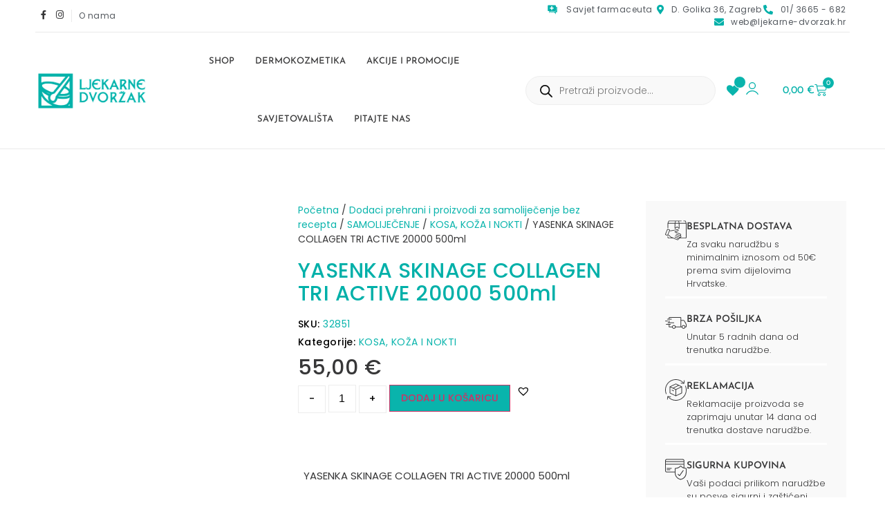

--- FILE ---
content_type: text/html; charset=UTF-8
request_url: https://www.ljekarne-dvorzak.hr/product/yasenka-skinage-collagen-tri-active-20000-500ml/
body_size: 31830
content:
<!doctype html><html lang="hr" prefix="og: https://ogp.me/ns#"><head><script data-no-optimize="1">var litespeed_docref=sessionStorage.getItem("litespeed_docref");litespeed_docref&&(Object.defineProperty(document,"referrer",{get:function(){return litespeed_docref}}),sessionStorage.removeItem("litespeed_docref"));</script> <meta charset="UTF-8"><meta name="viewport" content="width=device-width, initial-scale=1"><link rel="profile" href="https://gmpg.org/xfn/11">
 <script data-cfasync="false" data-pagespeed-no-defer>var gtm4wp_datalayer_name = "dataLayer";
	var dataLayer = dataLayer || [];
	const gtm4wp_use_sku_instead = false;
	const gtm4wp_currency = 'EUR';
	const gtm4wp_product_per_impression = 10;
	const gtm4wp_clear_ecommerce = true;
	const gtm4wp_datalayer_max_timeout = 2000;</script> <title>Ljekarne Dvoržak | YASENKA SKINAGE COLLAGEN TRI ACTIVE 20000 500ml</title><meta name="description" content="YASENKA SKINAGE COLLAGEN TRI ACTIVE 20000 500ml"/><meta name="robots" content="follow, index, max-snippet:-1, max-video-preview:-1, max-image-preview:large"/><link rel="canonical" href="https://www.ljekarne-dvorzak.hr/product/yasenka-skinage-collagen-tri-active-20000-500ml/" /><meta property="og:locale" content="hr_HR" /><meta property="og:type" content="product" /><meta property="og:title" content="Ljekarne Dvoržak | YASENKA SKINAGE COLLAGEN TRI ACTIVE 20000 500ml" /><meta property="og:description" content="YASENKA SKINAGE COLLAGEN TRI ACTIVE 20000 500ml" /><meta property="og:url" content="https://www.ljekarne-dvorzak.hr/product/yasenka-skinage-collagen-tri-active-20000-500ml/" /><meta property="og:site_name" content="Ljekarne Dvoržak" /><meta property="og:updated_time" content="2026-01-18T00:53:56+01:00" /><meta property="og:image" content="https://www.ljekarne-dvorzak.hr/wp-content/uploads/2023/05/Art_YASENKA_SKINAGE_COLLAGEN_TRI_ACTIVE_20000_500ml_32851.jpg" /><meta property="og:image:secure_url" content="https://www.ljekarne-dvorzak.hr/wp-content/uploads/2023/05/Art_YASENKA_SKINAGE_COLLAGEN_TRI_ACTIVE_20000_500ml_32851.jpg" /><meta property="og:image:width" content="600" /><meta property="og:image:height" content="600" /><meta property="og:image:alt" content="YASENKA SKINAGE COLLAGEN TRI ACTIVE 20000 500ml" /><meta property="og:image:type" content="image/jpeg" /><meta property="product:price:amount" content="55.00" /><meta property="product:price:currency" content="EUR" /><meta property="product:availability" content="instock" /><meta name="twitter:card" content="summary_large_image" /><meta name="twitter:title" content="Ljekarne Dvoržak | YASENKA SKINAGE COLLAGEN TRI ACTIVE 20000 500ml" /><meta name="twitter:description" content="YASENKA SKINAGE COLLAGEN TRI ACTIVE 20000 500ml" /><meta name="twitter:image" content="https://www.ljekarne-dvorzak.hr/wp-content/uploads/2023/05/Art_YASENKA_SKINAGE_COLLAGEN_TRI_ACTIVE_20000_500ml_32851.jpg" /><meta name="twitter:label1" content="Price" /><meta name="twitter:data1" content="55,00&nbsp;&euro;" /><meta name="twitter:label2" content="Availability" /><meta name="twitter:data2" content="In stock" /> <script type="application/ld+json" class="rank-math-schema">{"@context":"https://schema.org","@graph":[{"@type":"Organization","@id":"https://www.ljekarne-dvorzak.hr/#organization","name":"Ljekarne Dvor\u017eak"},{"@type":"WebSite","@id":"https://www.ljekarne-dvorzak.hr/#website","url":"https://www.ljekarne-dvorzak.hr","name":"Ljekarne Dvor\u017eak","publisher":{"@id":"https://www.ljekarne-dvorzak.hr/#organization"},"inLanguage":"hr"},{"@type":"ImageObject","@id":"https://www.ljekarne-dvorzak.hr/wp-content/uploads/2023/05/Art_YASENKA_SKINAGE_COLLAGEN_TRI_ACTIVE_20000_500ml_32851.jpg","url":"https://www.ljekarne-dvorzak.hr/wp-content/uploads/2023/05/Art_YASENKA_SKINAGE_COLLAGEN_TRI_ACTIVE_20000_500ml_32851.jpg","width":"600","height":"600","inLanguage":"hr"},{"@type":"ItemPage","@id":"https://www.ljekarne-dvorzak.hr/product/yasenka-skinage-collagen-tri-active-20000-500ml/#webpage","url":"https://www.ljekarne-dvorzak.hr/product/yasenka-skinage-collagen-tri-active-20000-500ml/","name":"Ljekarne Dvor\u017eak | YASENKA SKINAGE COLLAGEN TRI ACTIVE 20000 500ml","datePublished":"2023-05-09T02:03:47+02:00","dateModified":"2026-01-18T00:53:56+01:00","isPartOf":{"@id":"https://www.ljekarne-dvorzak.hr/#website"},"primaryImageOfPage":{"@id":"https://www.ljekarne-dvorzak.hr/wp-content/uploads/2023/05/Art_YASENKA_SKINAGE_COLLAGEN_TRI_ACTIVE_20000_500ml_32851.jpg"},"inLanguage":"hr"},{"@type":"Product","name":"Ljekarne Dvor\u017eak | YASENKA SKINAGE COLLAGEN TRI ACTIVE 20000 500ml","description":"YASENKA SKINAGE COLLAGEN TRI ACTIVE 20000 500ml","sku":"32851","category":"Dodaci prehrani i proizvodi za samolije\u010denje bez recepta &gt; SAMOLIJE\u010cENJE &gt; KOSA, KO\u017dA I NOKTI","mainEntityOfPage":{"@id":"https://www.ljekarne-dvorzak.hr/product/yasenka-skinage-collagen-tri-active-20000-500ml/#webpage"},"image":[{"@type":"ImageObject","url":"https://www.ljekarne-dvorzak.hr/wp-content/uploads/2023/05/Art_YASENKA_SKINAGE_COLLAGEN_TRI_ACTIVE_20000_500ml_32851.jpg","height":"600","width":"600"}],"offers":{"@type":"Offer","price":"55.00","priceCurrency":"EUR","priceValidUntil":"2026-01-07","availability":"https://schema.org/InStock","itemCondition":"NewCondition","url":"https://www.ljekarne-dvorzak.hr/product/yasenka-skinage-collagen-tri-active-20000-500ml/","seller":{"@type":"Organization","@id":"https://www.ljekarne-dvorzak.hr/","name":"Ljekarne Dvor\u017eak","url":"https://www.ljekarne-dvorzak.hr","logo":""},"priceSpecification":{"price":"55.00","priceCurrency":"EUR","valueAddedTaxIncluded":"true"}},"@id":"https://www.ljekarne-dvorzak.hr/product/yasenka-skinage-collagen-tri-active-20000-500ml/#richSnippet"}]}</script> <link rel='dns-prefetch' href='//capi-automation.s3.us-east-2.amazonaws.com' /><link rel="alternate" type="application/rss+xml" title="Ljekarne Dvoržak &raquo; Kanal" href="https://www.ljekarne-dvorzak.hr/feed/" /><link rel="alternate" type="application/rss+xml" title="Ljekarne Dvoržak &raquo; Kanal komentara" href="https://www.ljekarne-dvorzak.hr/comments/feed/" /><link rel="alternate" type="application/rss+xml" title="Ljekarne Dvoržak &raquo; YASENKA SKINAGE COLLAGEN TRI ACTIVE 20000 500ml Kanal komentara" href="https://www.ljekarne-dvorzak.hr/product/yasenka-skinage-collagen-tri-active-20000-500ml/feed/" /><link rel="alternate" title="oEmbed (JSON)" type="application/json+oembed" href="https://www.ljekarne-dvorzak.hr/wp-json/oembed/1.0/embed?url=https%3A%2F%2Fwww.ljekarne-dvorzak.hr%2Fproduct%2Fyasenka-skinage-collagen-tri-active-20000-500ml%2F" /><link rel="alternate" title="oEmbed (XML)" type="text/xml+oembed" href="https://www.ljekarne-dvorzak.hr/wp-json/oembed/1.0/embed?url=https%3A%2F%2Fwww.ljekarne-dvorzak.hr%2Fproduct%2Fyasenka-skinage-collagen-tri-active-20000-500ml%2F&#038;format=xml" /><link data-optimized="2" rel="stylesheet" href="https://www.ljekarne-dvorzak.hr/wp-content/litespeed/css/dc0d59e3057e394b0c4fb68bd7edd2c4.css?ver=f9bcf" /><link rel='preload' as='font' type='font/woff2' crossorigin='anonymous' id='tinvwl-webfont-font-css' href='https://www.ljekarne-dvorzak.hr/wp-content/plugins/ti-woocommerce-wishlist/assets/fonts/tinvwl-webfont.woff2?ver=xu2uyi' media='all' /> <script type="litespeed/javascript" data-src="https://www.ljekarne-dvorzak.hr/wp-includes/js/jquery/jquery.min.js?ver=3.7.1" id="jquery-core-js"></script> <link rel="https://api.w.org/" href="https://www.ljekarne-dvorzak.hr/wp-json/" /><link rel="alternate" title="JSON" type="application/json" href="https://www.ljekarne-dvorzak.hr/wp-json/wp/v2/product/19942" /><link rel="EditURI" type="application/rsd+xml" title="RSD" href="https://www.ljekarne-dvorzak.hr/xmlrpc.php?rsd" /> <script data-cfasync="false" data-pagespeed-no-defer>var dataLayer_content = {"productRatingCounts":[],"productAverageRating":0,"productReviewCount":0,"productType":"simple","productIsVariable":0};
	dataLayer.push( dataLayer_content );</script> <script data-cfasync="false" data-pagespeed-no-defer>(function(w,d,s,l,i){w[l]=w[l]||[];w[l].push({'gtm.start':
new Date().getTime(),event:'gtm.js'});var f=d.getElementsByTagName(s)[0],
j=d.createElement(s),dl=l!='dataLayer'?'&l='+l:'';j.async=true;j.src=
'//www.googletagmanager.com/gtm.js?id='+i+dl;f.parentNode.insertBefore(j,f);
})(window,document,'script','dataLayer','GTM-NKSSN3Q9');</script> <meta name="description" content="YASENKA SKINAGE COLLAGEN TRI ACTIVE 20000 500ml">
<noscript><style>.woocommerce-product-gallery{ opacity: 1 !important; }</style></noscript><meta name="generator" content="Elementor 3.32.5; settings: css_print_method-external, google_font-enabled, font_display-swap"><link
rel="stylesheet"
href="https://cdn.jsdelivr.net/npm/swiper@8/swiper-bundle.min.css"
/><meta name="google-site-verification" content="MQnvuWy9_62y_CjMTNxBi05lqgx0Nj9w5neQ7YY1tdM" /> <script data-service="facebook" data-category="marketing"  type="text/plain">!function(f,b,e,v,n,t,s){if(f.fbq)return;n=f.fbq=function(){n.callMethod?
					n.callMethod.apply(n,arguments):n.queue.push(arguments)};if(!f._fbq)f._fbq=n;
					n.push=n;n.loaded=!0;n.version='2.0';n.queue=[];t=b.createElement(e);t.async=!0;
					t.src=v;s=b.getElementsByTagName(e)[0];s.parentNode.insertBefore(t,s)}(window,
					document,'script','https://connect.facebook.net/en_US/fbevents.js');</script>  <script data-service="facebook" data-category="marketing"  type="text/plain">fbq('init', '950614929513567', {}, {
    "agent": "woocommerce_0-10.3.7-3.5.15"
});

				document.addEventListener( 'DOMContentLoaded', function() {
					// Insert placeholder for events injected when a product is added to the cart through AJAX.
					document.body.insertAdjacentHTML( 'beforeend', '<div class=\"wc-facebook-pixel-event-placeholder\"></div>' );
				}, false );</script> <link rel="icon" href="https://www.ljekarne-dvorzak.hr/wp-content/uploads/2023/02/cropped-favicon-32x32.jpg" sizes="32x32" /><link rel="icon" href="https://www.ljekarne-dvorzak.hr/wp-content/uploads/2023/02/cropped-favicon-192x192.jpg" sizes="192x192" /><link rel="apple-touch-icon" href="https://www.ljekarne-dvorzak.hr/wp-content/uploads/2023/02/cropped-favicon-180x180.jpg" /><meta name="msapplication-TileImage" content="https://www.ljekarne-dvorzak.hr/wp-content/uploads/2023/02/cropped-favicon-270x270.jpg" /></head><body data-rsssl=1 data-cmplz=2 class="wp-singular product-template-default single single-product postid-19942 wp-embed-responsive wp-theme-hello-elementor theme-hello-elementor woocommerce woocommerce-page woocommerce-no-js tinvwl-theme-style hello-elementor-default elementor-default elementor-template-full-width elementor-kit-8 elementor-page-573"><noscript><iframe data-lazyloaded="1" src="about:blank" data-litespeed-src="https://www.googletagmanager.com/ns.html?id=GTM-NKSSN3Q9" height="0" width="0" style="display:none;visibility:hidden" aria-hidden="true"></iframe></noscript><a class="skip-link screen-reader-text" href="#content">Idi na sadržaj</a><header data-elementor-type="header" data-elementor-id="18" class="elementor elementor-18 elementor-location-header" data-elementor-post-type="elementor_library"><section class="elementor-section elementor-top-section elementor-element elementor-element-73dea66d navigacij elementor-hidden-mobile elementor-section-boxed elementor-section-height-default elementor-section-height-default" data-id="73dea66d" data-element_type="section" data-settings="{&quot;background_background&quot;:&quot;classic&quot;}"><div class="elementor-container elementor-column-gap-default"><div class="elementor-column elementor-col-100 elementor-top-column elementor-element elementor-element-193ae541" data-id="193ae541" data-element_type="column"><div class="elementor-widget-wrap elementor-element-populated"><div class="elementor-element elementor-element-25ce3bbd elementor-widget__width-initial elementor-widget-tablet__width-initial elementor-view-default elementor-widget elementor-widget-icon" data-id="25ce3bbd" data-element_type="widget" data-widget_type="icon.default"><div class="elementor-widget-container"><div class="elementor-icon-wrapper">
<a class="elementor-icon" href="https://www.facebook.com/people/ZU-Ljekarne-Dvor%C5%BEak/100063684691583/">
<i aria-hidden="true" class="fab fa-facebook-f"></i>			</a></div></div></div><div class="elementor-element elementor-element-f95e33c elementor-widget__width-initial elementor-widget-tablet__width-initial elementor-view-default elementor-widget elementor-widget-icon" data-id="f95e33c" data-element_type="widget" data-widget_type="icon.default"><div class="elementor-widget-container"><div class="elementor-icon-wrapper">
<a class="elementor-icon" href="https://www.instagram.com/ljekarne_dvorzak/">
<i aria-hidden="true" class="fab fa-instagram"></i>			</a></div></div></div><div class="elementor-element elementor-element-62dc48c0 elementor-icon-list--layout-inline elementor-align-left elementor-widget__width-initial elementor-hidden-tablet elementor-hidden-mobile elementor-list-item-link-full_width elementor-widget elementor-widget-icon-list" data-id="62dc48c0" data-element_type="widget" data-widget_type="icon-list.default"><div class="elementor-widget-container"><ul class="elementor-icon-list-items elementor-inline-items"><li class="elementor-icon-list-item elementor-inline-item">
<a href="/o-nama/"><span class="elementor-icon-list-text">O nama</span>
</a></li></ul></div></div><div class="elementor-element elementor-element-383c57a4 elementor-icon-list--layout-inline elementor-align-right elementor-widget__width-initial elementor-tablet-align-right elementor-widget-tablet__width-initial elementor-list-item-link-full_width elementor-widget elementor-widget-icon-list" data-id="383c57a4" data-element_type="widget" data-widget_type="icon-list.default"><div class="elementor-widget-container"><ul class="elementor-icon-list-items elementor-inline-items"><li class="elementor-icon-list-item elementor-inline-item">
<a href="https://www.ljekarne-dvorzak.hr/savjet-farmaceuta/"><span class="elementor-icon-list-icon">
<svg xmlns="http://www.w3.org/2000/svg" xmlns:xlink="http://www.w3.org/1999/xlink" id="Layer_1" x="0px" y="0px" viewBox="0 0 323.9 314.1" style="enable-background:new 0 0 323.9 314.1;" xml:space="preserve"> <g> <path d="M140.3,7.9c36.3,0,72.6,0,108.9,0c17.4,0,26.5,9.2,26.5,26.7c0,48.4,0,96.7,0,145.1c0,16.4-9.4,25.9-25.9,25.9 c-47.4,0-94.8,0.1-142.2-0.1c-4.5,0-7.1,1.6-9.4,5.3c-11.7,19.4-23.5,38.7-35.4,58c-0.4,0.7-0.9,1.5-1.4,2.2c-0.6,0.9-1,2.3-2.3,2 c-1.5-0.4-1.1-2-1.1-3.1c0-18.9,0-37.8,0-56.6c0-6.8-0.9-7.7-7.8-7.7c-7.2,0-14.4,0.1-21.6,0c-14-0.2-23.9-10.1-23.9-24.1 c0-49.6,0-99.2,0-148.7c0-15,9.7-24.8,24.7-24.8C66.4,7.9,103.3,7.9,140.3,7.9z M122.2,63.9c0,5.1,0,10.2,0,15.3 c0,7.7-1.6,9.3-9.1,9.3c-10.7,0-21.4,0-32.2,0c-4.6,0-4.9,0.3-4.9,5c0,8.8,0,17.5,0,26.3c0,4.5,0.4,4.8,4.7,4.8 c10.6,0,21.2,0,31.8,0c8.2,0,9.7,1.4,9.7,9.5c0,10.6,0,21.2,0,31.8c0,4.6,0.3,4.9,5,4.9c8.6,0,17.3,0,25.9,0c5,0,5.2-0.2,5.2-5.1 c0-10.7,0-21.4,0-32.2c0-7.3,1.6-8.9,9.1-8.9c10.7,0,21.4,0,32.2,0c4.6,0,4.9-0.3,4.9-5c0-8.6,0-17.3,0-25.9c0-5-0.2-5.2-5.1-5.2 c-10.8,0-21.7,0-32.5,0c-6.8,0-8.6-1.8-8.6-8.7c0-11-0.1-21.9,0.1-32.9c0.1-3.6-1.3-4.7-4.7-4.6c-8.9,0.1-17.8,0-26.7,0.1 c-4.5,0-4.8,0.4-4.9,4.7C122.1,52.7,122.2,58.3,122.2,63.9z"></path> <path d="M182.5,214.7c22.4,0,44.8-0.6,67.2,0.2c20.1,0.6,35.7-14.9,35.3-35.5c-0.7-37.9-0.2-75.8-0.2-113.7c0-5.8,0-5.9,5.9-5.9 c3,0,6.1-0.1,9.1,0.3c12.1,1.6,19.6,10.2,19.6,22.4c0,21.6,0,43.1,0,64.7c0,25,0,49.9,0,74.9c0,14.5-9,23.5-23.5,23.5 c-6.5,0-12.9,0-19.4,0c-6.2,0-7.5,1.3-7.5,7.4c0,16.7,0,33.4,0,50.1c0,0.9,0.1,1.7,0,2.6c-0.1,1,0.4,2.5-1,2.8 c-1.1,0.2-1.5-1-2-1.8c-1.7-2.8-3.5-5.6-5.2-8.4c-9.8-16-19.6-32-29.3-48.1c-2-3.3-4.4-4.7-8.2-4.6c-42.9,0.1-85.8,0.1-128.6,0 c-1.8,0-4.1,0.9-5.1-0.9c-1.1-1.9,1.1-3.5,2-5.1c4.4-7.3,8.9-14.5,13.3-21.9c1.4-2.4,3.2-3.2,5.9-3.2 C134.7,214.8,158.6,214.7,182.5,214.7z"></path> </g> </svg>						</span>
<span class="elementor-icon-list-text">Savjet farmaceuta</span>
</a></li><li class="elementor-icon-list-item elementor-inline-item">
<span class="elementor-icon-list-icon">
<i aria-hidden="true" class="fas fa-map-marker-alt"></i>						</span>
<span class="elementor-icon-list-text">D. Golika 36, Zagreb</span></li><li class="elementor-icon-list-item elementor-inline-item">
<a href="tel:013665682"><span class="elementor-icon-list-icon">
<i aria-hidden="true" class="fas fa-phone-alt"></i>						</span>
<span class="elementor-icon-list-text">01/ 3665 - 682</span>
</a></li><li class="elementor-icon-list-item elementor-inline-item">
<a href="mailto:web@ljekarne-dvorzak.hr"><span class="elementor-icon-list-icon">
<i aria-hidden="true" class="fas fa-envelope"></i>						</span>
<span class="elementor-icon-list-text">web@ljekarne-dvorzak.hr</span>
</a></li></ul></div></div></div></div></div></section><section class="elementor-section elementor-top-section elementor-element elementor-element-46c838c7 apl-header elementor-section-boxed elementor-section-height-default elementor-section-height-default" data-id="46c838c7" data-element_type="section" data-settings="{&quot;background_background&quot;:&quot;classic&quot;}"><div class="elementor-container elementor-column-gap-default"><div class="elementor-column elementor-col-100 elementor-top-column elementor-element elementor-element-1ef18074" data-id="1ef18074" data-element_type="column"><div class="elementor-widget-wrap elementor-element-populated"><div class="elementor-element elementor-element-6d8d1aee elementor-widget__width-initial elementor-widget-tablet__width-initial elementor-widget-mobile__width-initial elementor-widget elementor-widget-image" data-id="6d8d1aee" data-element_type="widget" data-widget_type="image.default"><div class="elementor-widget-container">
<a href="/">
<img width="373" height="121" src="https://www.ljekarne-dvorzak.hr/wp-content/uploads/2023/02/logo.png" class="attachment-full size-full wp-image-28" alt="" srcset="https://www.ljekarne-dvorzak.hr/wp-content/uploads/2023/02/logo.png 373w, https://www.ljekarne-dvorzak.hr/wp-content/uploads/2023/02/logo-64x21.png 64w, https://www.ljekarne-dvorzak.hr/wp-content/uploads/2023/02/logo-300x97.png 300w" sizes="(max-width: 373px) 100vw, 373px" />								</a></div></div><div class="elementor-element elementor-element-4607da44 elementor-nav-menu__align-center elementor-widget__width-initial elementor-hidden-tablet elementor-hidden-mobile elementor-nav-menu--dropdown-tablet elementor-nav-menu__text-align-aside elementor-nav-menu--toggle elementor-nav-menu--burger elementor-widget elementor-widget-nav-menu" data-id="4607da44" data-element_type="widget" data-settings="{&quot;layout&quot;:&quot;horizontal&quot;,&quot;submenu_icon&quot;:{&quot;value&quot;:&quot;&lt;i class=\&quot;fas fa-caret-down\&quot; aria-hidden=\&quot;true\&quot;&gt;&lt;\/i&gt;&quot;,&quot;library&quot;:&quot;fa-solid&quot;},&quot;toggle&quot;:&quot;burger&quot;}" data-widget_type="nav-menu.default"><div class="elementor-widget-container"><nav aria-label="Menu" class="elementor-nav-menu--main elementor-nav-menu__container elementor-nav-menu--layout-horizontal e--pointer-none"><ul id="menu-1-4607da44" class="elementor-nav-menu"><li class="menu-item menu-item-type-custom menu-item-object-custom menu-item-26"><a href="/shop/" class="elementor-item">Shop</a></li><li class="menu-item menu-item-type-taxonomy menu-item-object-product_cat menu-item-29257"><a href="https://www.ljekarne-dvorzak.hr/product-category/dermokozmetika/" class="elementor-item">Dermokozmetika</a></li><li class="menu-item menu-item-type-post_type menu-item-object-page menu-item-52338"><a href="https://www.ljekarne-dvorzak.hr/akcije-i-promocije/" class="elementor-item">Akcije i promocije</a></li><li class="menu-item menu-item-type-custom menu-item-object-custom menu-item-1568"><a href="/savjetovalista/novosti/" class="elementor-item">Savjetovališta</a></li><li class="menu-item menu-item-type-post_type menu-item-object-page menu-item-1569"><a href="https://www.ljekarne-dvorzak.hr/kontakt/" class="elementor-item">Pitajte nas</a></li></ul></nav><div class="elementor-menu-toggle" role="button" tabindex="0" aria-label="Menu Toggle" aria-expanded="false">
<i aria-hidden="true" role="presentation" class="elementor-menu-toggle__icon--open eicon-menu-bar"></i><i aria-hidden="true" role="presentation" class="elementor-menu-toggle__icon--close eicon-close"></i></div><nav class="elementor-nav-menu--dropdown elementor-nav-menu__container" aria-hidden="true"><ul id="menu-2-4607da44" class="elementor-nav-menu"><li class="menu-item menu-item-type-custom menu-item-object-custom menu-item-26"><a href="/shop/" class="elementor-item" tabindex="-1">Shop</a></li><li class="menu-item menu-item-type-taxonomy menu-item-object-product_cat menu-item-29257"><a href="https://www.ljekarne-dvorzak.hr/product-category/dermokozmetika/" class="elementor-item" tabindex="-1">Dermokozmetika</a></li><li class="menu-item menu-item-type-post_type menu-item-object-page menu-item-52338"><a href="https://www.ljekarne-dvorzak.hr/akcije-i-promocije/" class="elementor-item" tabindex="-1">Akcije i promocije</a></li><li class="menu-item menu-item-type-custom menu-item-object-custom menu-item-1568"><a href="/savjetovalista/novosti/" class="elementor-item" tabindex="-1">Savjetovališta</a></li><li class="menu-item menu-item-type-post_type menu-item-object-page menu-item-1569"><a href="https://www.ljekarne-dvorzak.hr/kontakt/" class="elementor-item" tabindex="-1">Pitajte nas</a></li></ul></nav></div></div><div class="elementor-element elementor-element-44ced159 elementor-widget__width-initial elementor-widget-tablet__width-initial elementor-hidden-mobile elementor-widget elementor-widget-shortcode" data-id="44ced159" data-element_type="widget" data-widget_type="shortcode.default"><div class="elementor-widget-container"><div class="elementor-shortcode"><div  class="dgwt-wcas-search-wrapp dgwt-wcas-has-submit woocommerce dgwt-wcas-style-pirx js-dgwt-wcas-layout-classic dgwt-wcas-layout-classic js-dgwt-wcas-mobile-overlay-enabled"><form class="dgwt-wcas-search-form" role="search" action="https://www.ljekarne-dvorzak.hr/" method="get"><div class="dgwt-wcas-sf-wrapp">
<label class="screen-reader-text"
for="dgwt-wcas-search-input-1">Products search</label><input id="dgwt-wcas-search-input-1"
type="search"
class="dgwt-wcas-search-input"
name="s"
value=""
placeholder="Pretraži proizvode..."
autocomplete="off"
/><div class="dgwt-wcas-preloader"></div><div class="dgwt-wcas-voice-search"></div><button type="submit"
aria-label="Search"
class="dgwt-wcas-search-submit">				<svg class="dgwt-wcas-ico-magnifier" xmlns="http://www.w3.org/2000/svg" width="18" height="18" viewBox="0 0 18 18">
<path  d=" M 16.722523,17.901412 C 16.572585,17.825208 15.36088,16.670476 14.029846,15.33534 L 11.609782,12.907819 11.01926,13.29667 C 8.7613237,14.783493 5.6172703,14.768302 3.332423,13.259528 -0.07366363,11.010358 -1.0146502,6.5989684 1.1898146,3.2148776
1.5505179,2.6611594 2.4056498,1.7447266 2.9644271,1.3130497 3.4423015,0.94387379 4.3921825,0.48568469 5.1732652,0.2475835 5.886299,0.03022609 6.1341883,0 7.2037391,0 8.2732897,0 8.521179,0.03022609 9.234213,0.2475835 c 0.781083,0.23810119 1.730962,0.69629029 2.208837,1.0654662
0.532501,0.4113763 1.39922,1.3400096 1.760153,1.8858877 1.520655,2.2998531 1.599025,5.3023778 0.199549,7.6451086 -0.208076,0.348322 -0.393306,0.668209 -0.411622,0.710863 -0.01831,0.04265 1.065556,1.18264 2.408603,2.533307 1.343046,1.350666 2.486621,2.574792 2.541278,2.720279 0.282475,0.7519
-0.503089,1.456506 -1.218488,1.092917 z M 8.4027892,12.475062 C 9.434946,12.25579 10.131043,11.855461 10.99416,10.984753 11.554519,10.419467 11.842507,10.042366 12.062078,9.5863882 12.794223,8.0659672 12.793657,6.2652398 12.060578,4.756293 11.680383,3.9737304 10.453587,2.7178427
9.730569,2.3710306 8.6921295,1.8729196 8.3992147,1.807606 7.2037567,1.807606 6.0082984,1.807606 5.7153841,1.87292 4.6769446,2.3710306 3.9539263,2.7178427 2.7271301,3.9737304 2.3469352,4.756293 1.6138384,6.2652398 1.6132726,8.0659672 2.3454252,9.5863882 c 0.4167354,0.8654208 1.5978784,2.0575608
2.4443766,2.4671358 1.0971012,0.530827 2.3890403,0.681561 3.6130134,0.421538 z
"/>
</svg>
</button>
<input type="hidden" name="post_type" value="product"/>
<input type="hidden" name="dgwt_wcas" value="1"/></div></form></div></div></div></div><div class="elementor-element elementor-element-7e6164b elementor-widget__width-auto elementor-widget-tablet__width-initial elementor-widget-mobile__width-initial elementor-widget elementor-widget-shortcode" data-id="7e6164b" data-element_type="widget" data-widget_type="shortcode.default"><div class="elementor-widget-container"><div class="elementor-shortcode"><a href="https://www.ljekarne-dvorzak.hr/favoriti/"
name="" aria-label=""
class="wishlist_products_counter top_wishlist-heart top_wishlist-black no-txt wishlist-counter-with-products">
<span class="wishlist_products_counter_text"></span>
<span class="wishlist_products_counter_number"></span>
</a></div></div></div><div class="elementor-element elementor-element-1b8f272 elementor-widget__width-auto elementor-widget-tablet__width-initial elementor-widget-mobile__width-initial elementor-view-default elementor-widget elementor-widget-icon" data-id="1b8f272" data-element_type="widget" data-widget_type="icon.default"><div class="elementor-widget-container"><div class="elementor-icon-wrapper">
<a class="elementor-icon" href="/moj-racun/">
<svg xmlns="http://www.w3.org/2000/svg" viewBox="0 0 239.94 244.43"><g id="Layer_2" data-name="Layer 2"><g id="Layer_1-2" data-name="Layer 1"><path d="M51.06,68.76a68.89,68.89,0,1,1,68.59,69A68.91,68.91,0,0,1,51.06,68.76Zm68.89,51A50.91,50.91,0,1,0,69,68.87,50.91,50.91,0,0,0,120,119.79Z"></path><path d="M125.42,161.62c45.42,2,84.92,23.68,112.08,67a16.49,16.49,0,0,1,2.19,4.7,8.75,8.75,0,0,1-5,10.18c-4.29,1.85-8.9.37-11.57-4.08a128,128,0,0,0-20.74-26.4c-54.94-53.19-145.44-41-184.32,24.89-3.54,6-7.93,7.87-12.84,5.48-5.25-2.55-6.73-8.1-3.5-13.64a134.74,134.74,0,0,1,41-44C66,169.89,91.81,161.91,125.42,161.62Z"></path></g></g></svg>			</a></div></div></div><div class="elementor-element elementor-element-2fec8a19 elementor-widget__width-initial elementor-menu-cart--cart-type-mini-cart elementor-widget-tablet__width-initial elementor-widget-mobile__width-initial toggle-icon--cart-medium elementor-menu-cart--items-indicator-bubble elementor-menu-cart--show-subtotal-yes elementor-menu-cart--show-remove-button-yes elementor-widget elementor-widget-woocommerce-menu-cart" data-id="2fec8a19" data-element_type="widget" data-settings="{&quot;cart_type&quot;:&quot;mini-cart&quot;,&quot;open_cart&quot;:&quot;mouseover&quot;,&quot;automatically_open_cart&quot;:&quot;no&quot;}" data-widget_type="woocommerce-menu-cart.default"><div class="elementor-widget-container"><div class="elementor-menu-cart__wrapper"><div class="elementor-menu-cart__toggle_wrapper"><div class="elementor-menu-cart__container elementor-lightbox" aria-hidden="true"><div class="elementor-menu-cart__main" aria-hidden="true"><div class="elementor-menu-cart__close-button"></div><div class="widget_shopping_cart_content"></div></div></div><div class="elementor-menu-cart__toggle elementor-button-wrapper">
<a id="elementor-menu-cart__toggle_button" href="#" class="elementor-menu-cart__toggle_button elementor-button elementor-size-sm" aria-expanded="false">
<span class="elementor-button-text"><span class="woocommerce-Price-amount amount"><bdi>0,00&nbsp;<span class="woocommerce-Price-currencySymbol">&euro;</span></bdi></span></span>
<span class="elementor-button-icon">
<span class="elementor-button-icon-qty" data-counter="0">0</span>
<i class="eicon-cart-medium"></i>					<span class="elementor-screen-only">Cart</span>
</span>
</a></div></div></div></div></div><div class="elementor-element elementor-element-dcbe99f elementor-nav-menu__align-center elementor-widget__width-initial elementor-nav-menu--stretch elementor-widget-tablet__width-initial elementor-hidden-desktop elementor-widget-mobile__width-initial elementor-nav-menu--dropdown-tablet elementor-nav-menu__text-align-aside elementor-nav-menu--toggle elementor-nav-menu--burger elementor-widget elementor-widget-nav-menu" data-id="dcbe99f" data-element_type="widget" data-settings="{&quot;full_width&quot;:&quot;stretch&quot;,&quot;layout&quot;:&quot;horizontal&quot;,&quot;submenu_icon&quot;:{&quot;value&quot;:&quot;&lt;i class=\&quot;fas fa-caret-down\&quot; aria-hidden=\&quot;true\&quot;&gt;&lt;\/i&gt;&quot;,&quot;library&quot;:&quot;fa-solid&quot;},&quot;toggle&quot;:&quot;burger&quot;}" data-widget_type="nav-menu.default"><div class="elementor-widget-container"><nav aria-label="Menu" class="elementor-nav-menu--main elementor-nav-menu__container elementor-nav-menu--layout-horizontal e--pointer-none"><ul id="menu-1-dcbe99f" class="elementor-nav-menu"><li class="menu-item menu-item-type-post_type menu-item-object-page menu-item-home menu-item-1010"><a href="https://www.ljekarne-dvorzak.hr/" class="elementor-item">Početna</a></li><li class="menu-item menu-item-type-post_type menu-item-object-page current_page_parent menu-item-1013"><a href="https://www.ljekarne-dvorzak.hr/shop/" class="elementor-item">Shop</a></li><li class="menu-item menu-item-type-taxonomy menu-item-object-product_cat menu-item-29275"><a href="https://www.ljekarne-dvorzak.hr/product-category/dermokozmetika/" class="elementor-item">Dermokozmetika</a></li><li class="menu-item menu-item-type-post_type menu-item-object-page menu-item-56204"><a href="https://www.ljekarne-dvorzak.hr/akcije-i-promocije/" class="elementor-item">Akcije i promocije</a></li><li class="menu-item menu-item-type-custom menu-item-object-custom menu-item-1349"><a href="/savjetovalista/novosti/" class="elementor-item">Savjetovališta</a></li><li class="menu-item menu-item-type-post_type menu-item-object-page menu-item-1012"><a href="https://www.ljekarne-dvorzak.hr/o-nama/" class="elementor-item">O nama</a></li><li class="menu-item menu-item-type-post_type menu-item-object-page menu-item-1011"><a href="https://www.ljekarne-dvorzak.hr/kontakt/" class="elementor-item">Kontakt</a></li></ul></nav><div class="elementor-menu-toggle" role="button" tabindex="0" aria-label="Menu Toggle" aria-expanded="false">
<span class="elementor-menu-toggle__icon--open"><svg xmlns="http://www.w3.org/2000/svg" xmlns:xlink="http://www.w3.org/1999/xlink" id="Capa_1" x="0px" y="0px" viewBox="0 0 384.97 384.97" style="enable-background:new 0 0 384.97 384.97;" xml:space="preserve"> <g> <g id="Menu_1_"> <path d="M12.03,120.303h360.909c6.641,0,12.03-5.39,12.03-12.03c0-6.641-5.39-12.03-12.03-12.03H12.03 c-6.641,0-12.03,5.39-12.03,12.03C0,114.913,5.39,120.303,12.03,120.303z"></path> <path d="M372.939,180.455H12.03c-6.641,0-12.03,5.39-12.03,12.03s5.39,12.03,12.03,12.03h360.909c6.641,0,12.03-5.39,12.03-12.03 S379.58,180.455,372.939,180.455z"></path> <path d="M372.939,264.667H132.333c-6.641,0-12.03,5.39-12.03,12.03c0,6.641,5.39,12.03,12.03,12.03h240.606 c6.641,0,12.03-5.39,12.03-12.03C384.97,270.056,379.58,264.667,372.939,264.667z"></path> </g> <g> </g> <g> </g> <g> </g> <g> </g> <g> </g> <g> </g> </g> <g> </g> <g> </g> <g> </g> <g> </g> <g> </g> <g> </g> <g> </g> <g> </g> <g> </g> <g> </g> <g> </g> <g> </g> <g> </g> <g> </g> <g> </g> </svg></span><i aria-hidden="true" role="presentation" class="elementor-menu-toggle__icon--close eicon-close"></i></div><nav class="elementor-nav-menu--dropdown elementor-nav-menu__container" aria-hidden="true"><ul id="menu-2-dcbe99f" class="elementor-nav-menu"><li class="menu-item menu-item-type-post_type menu-item-object-page menu-item-home menu-item-1010"><a href="https://www.ljekarne-dvorzak.hr/" class="elementor-item" tabindex="-1">Početna</a></li><li class="menu-item menu-item-type-post_type menu-item-object-page current_page_parent menu-item-1013"><a href="https://www.ljekarne-dvorzak.hr/shop/" class="elementor-item" tabindex="-1">Shop</a></li><li class="menu-item menu-item-type-taxonomy menu-item-object-product_cat menu-item-29275"><a href="https://www.ljekarne-dvorzak.hr/product-category/dermokozmetika/" class="elementor-item" tabindex="-1">Dermokozmetika</a></li><li class="menu-item menu-item-type-post_type menu-item-object-page menu-item-56204"><a href="https://www.ljekarne-dvorzak.hr/akcije-i-promocije/" class="elementor-item" tabindex="-1">Akcije i promocije</a></li><li class="menu-item menu-item-type-custom menu-item-object-custom menu-item-1349"><a href="/savjetovalista/novosti/" class="elementor-item" tabindex="-1">Savjetovališta</a></li><li class="menu-item menu-item-type-post_type menu-item-object-page menu-item-1012"><a href="https://www.ljekarne-dvorzak.hr/o-nama/" class="elementor-item" tabindex="-1">O nama</a></li><li class="menu-item menu-item-type-post_type menu-item-object-page menu-item-1011"><a href="https://www.ljekarne-dvorzak.hr/kontakt/" class="elementor-item" tabindex="-1">Kontakt</a></li></ul></nav></div></div></div></div></div></section><section class="elementor-section elementor-top-section elementor-element elementor-element-fd70067 elementor-hidden-desktop elementor-hidden-tablet elementor-section-boxed elementor-section-height-default elementor-section-height-default" data-id="fd70067" data-element_type="section" data-settings="{&quot;background_background&quot;:&quot;classic&quot;}"><div class="elementor-container elementor-column-gap-default"><div class="elementor-column elementor-col-100 elementor-top-column elementor-element elementor-element-904fc81" data-id="904fc81" data-element_type="column"><div class="elementor-widget-wrap elementor-element-populated"><div class="elementor-element elementor-element-bac8ae7 elementor-widget__width-initial elementor-widget-tablet__width-initial elementor-widget-mobile__width-inherit elementor-hidden-desktop elementor-widget elementor-widget-shortcode" data-id="bac8ae7" data-element_type="widget" data-widget_type="shortcode.default"><div class="elementor-widget-container"><div class="elementor-shortcode"><div  class="dgwt-wcas-search-wrapp dgwt-wcas-has-submit woocommerce dgwt-wcas-style-pirx js-dgwt-wcas-layout-classic dgwt-wcas-layout-classic js-dgwt-wcas-mobile-overlay-enabled"><form class="dgwt-wcas-search-form" role="search" action="https://www.ljekarne-dvorzak.hr/" method="get"><div class="dgwt-wcas-sf-wrapp">
<label class="screen-reader-text"
for="dgwt-wcas-search-input-2">Products search</label><input id="dgwt-wcas-search-input-2"
type="search"
class="dgwt-wcas-search-input"
name="s"
value=""
placeholder="Pretraži proizvode..."
autocomplete="off"
/><div class="dgwt-wcas-preloader"></div><div class="dgwt-wcas-voice-search"></div><button type="submit"
aria-label="Search"
class="dgwt-wcas-search-submit">				<svg class="dgwt-wcas-ico-magnifier" xmlns="http://www.w3.org/2000/svg" width="18" height="18" viewBox="0 0 18 18">
<path  d=" M 16.722523,17.901412 C 16.572585,17.825208 15.36088,16.670476 14.029846,15.33534 L 11.609782,12.907819 11.01926,13.29667 C 8.7613237,14.783493 5.6172703,14.768302 3.332423,13.259528 -0.07366363,11.010358 -1.0146502,6.5989684 1.1898146,3.2148776
1.5505179,2.6611594 2.4056498,1.7447266 2.9644271,1.3130497 3.4423015,0.94387379 4.3921825,0.48568469 5.1732652,0.2475835 5.886299,0.03022609 6.1341883,0 7.2037391,0 8.2732897,0 8.521179,0.03022609 9.234213,0.2475835 c 0.781083,0.23810119 1.730962,0.69629029 2.208837,1.0654662
0.532501,0.4113763 1.39922,1.3400096 1.760153,1.8858877 1.520655,2.2998531 1.599025,5.3023778 0.199549,7.6451086 -0.208076,0.348322 -0.393306,0.668209 -0.411622,0.710863 -0.01831,0.04265 1.065556,1.18264 2.408603,2.533307 1.343046,1.350666 2.486621,2.574792 2.541278,2.720279 0.282475,0.7519
-0.503089,1.456506 -1.218488,1.092917 z M 8.4027892,12.475062 C 9.434946,12.25579 10.131043,11.855461 10.99416,10.984753 11.554519,10.419467 11.842507,10.042366 12.062078,9.5863882 12.794223,8.0659672 12.793657,6.2652398 12.060578,4.756293 11.680383,3.9737304 10.453587,2.7178427
9.730569,2.3710306 8.6921295,1.8729196 8.3992147,1.807606 7.2037567,1.807606 6.0082984,1.807606 5.7153841,1.87292 4.6769446,2.3710306 3.9539263,2.7178427 2.7271301,3.9737304 2.3469352,4.756293 1.6138384,6.2652398 1.6132726,8.0659672 2.3454252,9.5863882 c 0.4167354,0.8654208 1.5978784,2.0575608
2.4443766,2.4671358 1.0971012,0.530827 2.3890403,0.681561 3.6130134,0.421538 z
"/>
</svg>
</button>
<input type="hidden" name="post_type" value="product"/>
<input type="hidden" name="dgwt_wcas" value="1"/></div></form></div></div></div></div></div></div></div></section></header><div class="woocommerce-notices-wrapper"></div><div data-elementor-type="product" data-elementor-id="573" class="elementor elementor-573 elementor-location-single post-19942 product type-product status-publish has-post-thumbnail product_cat-kosa-koza-i-nokti-samolijecenje product_tag-yasenka first instock taxable shipping-taxable purchasable product-type-simple product" data-elementor-post-type="elementor_library"><section class="elementor-section elementor-top-section elementor-element elementor-element-3025719 apl-single-details elementor-section-boxed elementor-section-height-default elementor-section-height-default" data-id="3025719" data-element_type="section"><div class="elementor-container elementor-column-gap-default"><div class="elementor-column elementor-col-33 elementor-top-column elementor-element elementor-element-323cd1c" data-id="323cd1c" data-element_type="column"><div class="elementor-widget-wrap elementor-element-populated"><div class="elementor-element elementor-element-e4fca86 yes elementor-widget elementor-widget-woocommerce-product-images" data-id="e4fca86" data-element_type="widget" data-widget_type="woocommerce-product-images.default"><div class="elementor-widget-container"><div class="woocommerce-product-gallery woocommerce-product-gallery--with-images woocommerce-product-gallery--columns-4 images" data-columns="4" style="opacity: 0; transition: opacity .25s ease-in-out;"><div class="woocommerce-product-gallery__wrapper"><div data-thumb="https://www.ljekarne-dvorzak.hr/wp-content/uploads/2023/05/Art_YASENKA_SKINAGE_COLLAGEN_TRI_ACTIVE_20000_500ml_32851-100x100.jpg" data-thumb-alt="YASENKA SKINAGE COLLAGEN TRI ACTIVE 20000 500ml" data-thumb-srcset="https://www.ljekarne-dvorzak.hr/wp-content/uploads/2023/05/Art_YASENKA_SKINAGE_COLLAGEN_TRI_ACTIVE_20000_500ml_32851-100x100.jpg 100w, https://www.ljekarne-dvorzak.hr/wp-content/uploads/2023/05/Art_YASENKA_SKINAGE_COLLAGEN_TRI_ACTIVE_20000_500ml_32851-300x300.jpg 300w, https://www.ljekarne-dvorzak.hr/wp-content/uploads/2023/05/Art_YASENKA_SKINAGE_COLLAGEN_TRI_ACTIVE_20000_500ml_32851-150x150.jpg 150w, https://www.ljekarne-dvorzak.hr/wp-content/uploads/2023/05/Art_YASENKA_SKINAGE_COLLAGEN_TRI_ACTIVE_20000_500ml_32851-64x64.jpg 64w, https://www.ljekarne-dvorzak.hr/wp-content/uploads/2023/05/Art_YASENKA_SKINAGE_COLLAGEN_TRI_ACTIVE_20000_500ml_32851.jpg 600w"  data-thumb-sizes="(max-width: 100px) 100vw, 100px" class="woocommerce-product-gallery__image"><a href="https://www.ljekarne-dvorzak.hr/wp-content/uploads/2023/05/Art_YASENKA_SKINAGE_COLLAGEN_TRI_ACTIVE_20000_500ml_32851.jpg"><img fetchpriority="high" width="600" height="600" src="https://www.ljekarne-dvorzak.hr/wp-content/uploads/2023/05/Art_YASENKA_SKINAGE_COLLAGEN_TRI_ACTIVE_20000_500ml_32851.jpg" class="wp-post-image" alt="YASENKA SKINAGE COLLAGEN TRI ACTIVE 20000 500ml" data-caption="" data-src="https://www.ljekarne-dvorzak.hr/wp-content/uploads/2023/05/Art_YASENKA_SKINAGE_COLLAGEN_TRI_ACTIVE_20000_500ml_32851.jpg" data-large_image="https://www.ljekarne-dvorzak.hr/wp-content/uploads/2023/05/Art_YASENKA_SKINAGE_COLLAGEN_TRI_ACTIVE_20000_500ml_32851.jpg" data-large_image_width="600" data-large_image_height="600" decoding="async" srcset="https://www.ljekarne-dvorzak.hr/wp-content/uploads/2023/05/Art_YASENKA_SKINAGE_COLLAGEN_TRI_ACTIVE_20000_500ml_32851.jpg 600w, https://www.ljekarne-dvorzak.hr/wp-content/uploads/2023/05/Art_YASENKA_SKINAGE_COLLAGEN_TRI_ACTIVE_20000_500ml_32851-300x300.jpg 300w, https://www.ljekarne-dvorzak.hr/wp-content/uploads/2023/05/Art_YASENKA_SKINAGE_COLLAGEN_TRI_ACTIVE_20000_500ml_32851-150x150.jpg 150w, https://www.ljekarne-dvorzak.hr/wp-content/uploads/2023/05/Art_YASENKA_SKINAGE_COLLAGEN_TRI_ACTIVE_20000_500ml_32851-100x100.jpg 100w, https://www.ljekarne-dvorzak.hr/wp-content/uploads/2023/05/Art_YASENKA_SKINAGE_COLLAGEN_TRI_ACTIVE_20000_500ml_32851-64x64.jpg 64w" sizes="(max-width: 600px) 100vw, 600px" /></a></div></div></div></div></div><div class="elementor-element elementor-element-eb2a19d elementor-absolute elementor-widget elementor-widget-shortcode" data-id="eb2a19d" data-element_type="widget" data-settings="{&quot;_position&quot;:&quot;absolute&quot;}" data-widget_type="shortcode.default"><div class="elementor-widget-container"><div class="elementor-shortcode"></div></div></div></div></div><div class="elementor-column elementor-col-33 elementor-top-column elementor-element elementor-element-601f840" data-id="601f840" data-element_type="column"><div class="elementor-widget-wrap elementor-element-populated"><div class="elementor-element elementor-element-eb7d049 elementor-widget elementor-widget-woocommerce-breadcrumb" data-id="eb7d049" data-element_type="widget" data-widget_type="woocommerce-breadcrumb.default"><div class="elementor-widget-container"><nav class="woocommerce-breadcrumb" aria-label="Breadcrumb"><a href="https://www.ljekarne-dvorzak.hr">Početna</a>&nbsp;&#47;&nbsp;<a href="https://www.ljekarne-dvorzak.hr/product-category/samolijecenje-i-dodaci-prehrani/">Dodaci prehrani i proizvodi za samoliječenje bez recepta</a>&nbsp;&#47;&nbsp;<a href="https://www.ljekarne-dvorzak.hr/product-category/samolijecenje-i-dodaci-prehrani/samolijecenje/">SAMOLIJEČENJE</a>&nbsp;&#47;&nbsp;<a href="https://www.ljekarne-dvorzak.hr/product-category/samolijecenje-i-dodaci-prehrani/samolijecenje/kosa-koza-i-nokti-samolijecenje/">KOSA, KOŽA I NOKTI</a>&nbsp;&#47;&nbsp;YASENKA SKINAGE COLLAGEN TRI ACTIVE 20000 500ml</nav></div></div><div class="elementor-element elementor-element-589656d elementor-widget elementor-widget-heading" data-id="589656d" data-element_type="widget" data-widget_type="heading.default"><div class="elementor-widget-container"><div class="elementor-heading-title elementor-size-default">YASENKA SKINAGE COLLAGEN TRI ACTIVE 20000 500ml</div></div></div><div class="elementor-element elementor-element-8540ff5 elementor-widget elementor-widget-heading" data-id="8540ff5" data-element_type="widget" data-widget_type="heading.default"><div class="elementor-widget-container"><div class="elementor-heading-title elementor-size-default"><span class="apl-single-bold">SKU: </span>32851</div></div></div><div class="elementor-element elementor-element-681a918 elementor-widget elementor-widget-heading" data-id="681a918" data-element_type="widget" data-widget_type="heading.default"><div class="elementor-widget-container"><div class="elementor-heading-title elementor-size-default"><span class="apl-single-bold">Kategorije: </span><a href="https://www.ljekarne-dvorzak.hr/product-category/samolijecenje-i-dodaci-prehrani/samolijecenje/kosa-koza-i-nokti-samolijecenje/" rel="tag">KOSA, KOŽA I NOKTI</a></div></div></div><div class="elementor-element elementor-element-45112a1 elementor-widget__width-auto elementor-widget elementor-widget-shortcode" data-id="45112a1" data-element_type="widget" data-widget_type="shortcode.default"><div class="elementor-widget-container"><div class="elementor-shortcode"></div></div></div><div class="elementor-element elementor-element-9d9837a elementor-widget__width-auto elementor-widget elementor-widget-heading" data-id="9d9837a" data-element_type="widget" data-widget_type="heading.default"><div class="elementor-widget-container"><div class="elementor-heading-title elementor-size-default"><span class="woocommerce-Price-amount amount">55,00&nbsp;<span class="woocommerce-Price-currencySymbol">&euro;</span></span></div></div></div><div class="elementor-element elementor-element-2b4f592 e-add-to-cart--show-quantity-yes elementor-widget elementor-widget-woocommerce-product-add-to-cart" data-id="2b4f592" data-element_type="widget" data-widget_type="woocommerce-product-add-to-cart.default"><div class="elementor-widget-container"><div class="elementor-add-to-cart elementor-product-simple"><form class="cart" action="https://www.ljekarne-dvorzak.hr/product/yasenka-skinage-collagen-tri-active-20000-500ml/" method="post" enctype='multipart/form-data'><div class="quantity">
<button type="button" class="minus">-</button>	<label class="screen-reader-text" for="quantity_697096fcde6d2">YASENKA SKINAGE COLLAGEN TRI ACTIVE 20000 500ml količina</label>
<input
type="number"
id="quantity_697096fcde6d2"
class="input-text qty text wcmmq-qty-input-box"
name="quantity"
value="1"
aria-label="Količina proizvoda"
min="1"
step="1"
placeholder=""
inputmode="numeric"
autocomplete="off"
/>
<button type="button" class="plus">+</button></div><button type="submit" name="add-to-cart" value="19942" class="single_add_to_cart_button button alt">Dodaj u košaricu</button><input type="hidden" name="gtm4wp_product_data" value="{&quot;internal_id&quot;:19942,&quot;item_id&quot;:19942,&quot;item_name&quot;:&quot;YASENKA SKINAGE COLLAGEN TRI ACTIVE 20000 500ml&quot;,&quot;sku&quot;:&quot;32851&quot;,&quot;price&quot;:55,&quot;stocklevel&quot;:null,&quot;stockstatus&quot;:&quot;instock&quot;,&quot;google_business_vertical&quot;:&quot;retail&quot;,&quot;item_category&quot;:&quot;KOSA, KO\u017dA I NOKTI&quot;,&quot;id&quot;:19942}" /><div class="tinv-wraper woocommerce tinv-wishlist tinvwl-after-add-to-cart tinvwl-woocommerce_after_add_to_cart_button"
data-tinvwl_product_id="19942">
<a role="button" tabindex="0" name="" aria-label="" class="tinvwl_add_to_wishlist_button tinvwl-icon-heart icon-black no-txt tinvwl-product-already-on-wishlist  tinvwl-position-after" data-tinv-wl-list="[]" data-tinv-wl-product="19942" data-tinv-wl-productvariation="0" data-tinv-wl-productvariations="[]" data-tinv-wl-producttype="simple" data-tinv-wl-action="add"></a><div
class="tinvwl-tooltip"></div></div></form></div></div></div><div class="elementor-element elementor-element-3ca371d elementor-widget elementor-widget-shortcode" data-id="3ca371d" data-element_type="widget" data-widget_type="shortcode.default"><div class="elementor-widget-container"><div class="elementor-shortcode"></div></div></div><div class="elementor-element elementor-element-a16b7e5 elementor-widget elementor-widget-woocommerce-product-content" data-id="a16b7e5" data-element_type="widget" data-widget_type="woocommerce-product-content.default"><div class="elementor-widget-container"><p><P><FONT face="Times New Roman">YASENKA SKINAGE COLLAGEN TRI ACTIVE 20000 500ml<BR></FONT></P><br /><P class="MsoNormal"><FONT face="Times New Roman">&nbsp;</FONT></P><br /><P class="MsoNormal"><FONT face="Times New Roman">Aktivni sastojci koji sežu u sve slojeve kože osiguravajući obnovu i zastavljajući proces starenja su:</FONT></P><br /><P class="MsoNormal"><FONT face="Times New Roman">20 000 mg kolagena, elastin, ceramidi, aminokiseline, msm, hijaluronska kiselina, koenzim Q10, beauty complex vitamina i minerala.</FONT></P><br /><UL type="disc"><br /><LI class="MsoNormal"><FONT face="Times New Roman">Najjača formulacija na hrvatskom tržištu</FONT></LI><br /><LI class="MsoNormal"><FONT face="Times New Roman">Djeluje u svim slojevima kože</FONT></LI><br /><LI class="MsoNormal"><FONT face="Times New Roman">Sprječava gubitak vode i osigurava elastičnost i smanjenje bora</FONT></LI><br /><LI class="MsoNormal"><FONT face="Times New Roman">Regulira pH kože i održava zdravi mikrobiom kože</FONT></LI><br /><LI class="MsoNormal"><FONT face="Times New Roman">Smanjuje gubitak kose i potiče rast nove</FONT></LI><br /><LI class="MsoNormal"><FONT face="Times New Roman">Osigurava čvrstoću dermisa i hipodermisa</FONT></LI><br /><LI class="MsoNormal"><FONT face="Times New Roman">Vitamin A se koristi protiv znakova starenja, smanjuje bore, zaglađuje teksturu kože, pomaže kod problema s aknama (smanjuje lučenje sebuma), psorijazom&nbsp; i hiperpigmentacijama (smanjuje upalne procese u koži)</FONT></LI><br /><LI class="MsoNormal"><FONT face="Times New Roman">Obnavlja hidrolipidnu barijeru</FONT></LI><br /><LI class="MsoNormal"><FONT face="Times New Roman">Jača dermis i čini kožu otpornijom</FONT></LI><br /><LI class="MsoNormal"><FONT face="Times New Roman">Izgrađuje mrežu kolagenskih vlakana u hipodermisu i sprječava pojavu obješenog lica</FONT></LI><br /><LI class="MsoNormal"><FONT face="Times New Roman">Dubinski hrani kožu i potiče mikrocirkulaciju</FONT></LI><br /><LI class="MsoNormal"><FONT face="Times New Roman">Uklanja nepravilnosti i osigurava mladenački izgled</FONT></LI></UL><br /><P class="MsoNormal"><FONT face="Times New Roman">&nbsp;</FONT></P><br /><P class="MsoNormal"><FONT face="Times New Roman">UPUTE ZA UPOTREBU: Ovisno o potrebama kože proizvod se preporučuje konzumirati u dozama od 12,5 ml / 25 ml ili 50 ml jednom na dan. Jedna boca dovoljna je za 10 do 40 dana. Promućkati prije upotrebe.</FONT></P><br /><P>&nbsp;</P></p></div></div></div></div><div class="elementor-column elementor-col-33 elementor-top-column elementor-element elementor-element-85fbb1b" data-id="85fbb1b" data-element_type="column"><div class="elementor-widget-wrap elementor-element-populated"><section class="elementor-section elementor-inner-section elementor-element elementor-element-428b982 elementor-section-boxed elementor-section-height-default elementor-section-height-default" data-id="428b982" data-element_type="section" data-settings="{&quot;background_background&quot;:&quot;classic&quot;}"><div class="elementor-container elementor-column-gap-default"><div class="elementor-column elementor-col-100 elementor-inner-column elementor-element elementor-element-9b239ee" data-id="9b239ee" data-element_type="column"><div class="elementor-widget-wrap elementor-element-populated"><div class="elementor-element elementor-element-e0a3947 elementor-position-left elementor-widget-tablet__width-initial elementor-view-default elementor-mobile-position-top elementor-widget elementor-widget-icon-box" data-id="e0a3947" data-element_type="widget" data-widget_type="icon-box.default"><div class="elementor-widget-container"><div class="elementor-icon-box-wrapper"><div class="elementor-icon-box-icon">
<span  class="elementor-icon">
<svg xmlns="http://www.w3.org/2000/svg" viewBox="0 0 408.76 369.95"><g id="Layer_2" data-name="Layer 2"><g id="Layer_1-2" data-name="Layer 1"><path d="M408.76,322.37c-2.71,6.94-6.62,12.77-14.43,14.56a35.9,35.9,0,0,1-7.9.68q-51.9.06-103.8,0a6.8,6.8,0,0,0-5.81,2.47c-4.69,5.38-11,7.06-18.24,6.87a71.23,71.23,0,0,1-1.18,7.39c-3,11.59-14.76,18.51-26,14.46-14.49-5.21-28.65-11.34-42.94-17.1C177,347.07,165.88,340.6,154,338.26s-24.65-.6-37-.62c-16.37,0-32.74,0-49.11,0-13.33,0-21-7.67-21.15-21-.05-4-.09-8,0-12,.12-4.18,2.43-6.76,5.78-6.75s5.67,2.58,5.75,6.75-.08,8.53.05,12.78c.16,5.08,2.54,8.35,7.22,8.41,19.23.24,38.46.1,57.91-.59-1.88-.77-3.76-1.53-5.63-2.32a80.72,80.72,0,0,1-31.3-23.44C78,289.09,67,282.37,54.19,278.1c-.56.75-1.11,1.45-1.62,2.18-3.34,4.82-8.45,6.7-14,4.55-10.52-4.1-21-8.32-31.37-12.78-6.89-3-8.92-9.07-5.85-16.64q14.54-35.83,29.17-71.62c2.65-6.52,5.26-13.06,8-19.56,3.28-7.84,9.18-10.31,17.09-7.15,8.51,3.41,17,6.91,25.47,10.37,11.44,4.66,13.18,8,9.87,20.72,5.92-.36,11.57-.37,17.13-1.1,41.42-5.45,82.18-14.48,123-23.25,11.55-2.48,21.2,1.78,24.8,11.21,4,10.41-1.31,21.47-12.42,25.15-12.61,4.17-25.35,7.95-38,11.91-1,.31-2,.67-3.64,1.23,1.93.84,3.31,1.47,4.72,2,27.56,11.24,54.95,22.89,82.74,33.53,16.84,6.46,21,24.58,9.22,36.65,9.09,6.77,12.94,15.65,8.51,26.43-4.31,10.5-13.19,13.92-24.23,13.59a12.72,12.72,0,0,0,2.53.5q51.32,0,102.61,0c6.77,0,9.14-2.95,9.14-10.6q0-113.4,0-226.81V56.8H273.5c-.07,1.38-.21,2.9-.21,4.43q0,41.13,0,82.26c0,7.12-4,11.38-10,10.3a13.82,13.82,0,0,1-6.15-3.33c-9.76-8.44-19.36-17.05-29.25-25.8-1,.77-1.94,1.42-2.8,2.18-8.48,7.49-17,15-25.39,22.52-3.6,3.23-7.25,6.18-12.41,3.83S182,146.1,182,141.28q.08-39.73,0-79.46v-5H58.28v4.82q0,35.94,0,71.87a18.66,18.66,0,0,1-.24,4.37,5.27,5.27,0,0,1-5.51,4.29A5.14,5.14,0,0,1,47,137.85a22.87,22.87,0,0,1-.32-4.76c0-26.49-.06-53,0-79.46a23.7,23.7,0,0,1,1.57-8.1c4.54-12.06,9.29-24,14-36C65.21,2.1,68.22,0,76.15,0Q191.53,0,306.91,0a20.31,20.31,0,0,1,3.57.29c3.2.6,4.95,2.6,4.81,5.84s-2.13,5.16-5.3,5.45c-2.77.25-5.59.11-8.38.11H264.5c2.47,10.76,4.81,21.1,7.3,31.42.17.71,1.37,1.33,2.23,1.68a6.91,6.91,0,0,0,2.37.06H394.33c-3-7.65-5.67-14.67-8.44-21.66-1.52-3.8-2.2-8.91-5-10.93-2.68-1.9-7.69-.55-11.68-.57-5.32,0-10.64.06-16,0-3.95-.07-6.41-2.27-6.56-5.56s2.33-5.93,6.13-6q14.76-.24,29.54.05c5.45.12,8.57,3.54,10.46,8.43Q399.82,26.81,407,45a38.33,38.33,0,0,0,1.75,3.44ZM58.4,266.85c1.16.54,1.85.93,2.59,1.2a82,82,0,0,1,35.95,25.58c7.2,8.87,16.47,14.9,27,19.18q53.55,21.72,107,43.61a28,28,0,0,0,4.16,1.35,8.92,8.92,0,0,0,11-6.58c1.38-5.09-1.2-9.24-7.49-11.8q-26-10.62-52-21.17c-5.71-2.32-7.62-5.24-5.93-9,1.55-3.47,4.92-4.09,10.38-1.86q25.65,10.45,51.29,20.93c5.41,2.2,10.82,4.43,16.33,6.35,3.9,1.35,7.4.12,10-3.07,4.21-5.19,2-11.87-4.91-14.69q-32.44-13.29-64.94-26.49a25,25,0,0,1-4.66-2.23c-2.49-1.71-3.3-4.18-2-7a5.4,5.4,0,0,1,6.56-3.24,27,27,0,0,1,4.12,1.48q36.7,15,73.42,30a87.87,87.87,0,0,0,9.32,3.48,8.49,8.49,0,0,0,9.28-3.07c2.35-2.83,3.08-6.31,1.2-9.29a15.52,15.52,0,0,0-6.62-5.79c-15-6.41-30.21-12.46-45.34-18.63-12-4.91-24.12-9.79-36.15-14.76-4.32-1.78-5.89-5-4.32-8.4,1.43-3,4.57-4,8.57-2.42,8.15,3.25,16.25,6.59,24.37,9.9,14.51,5.92,29,11.91,43.54,17.76,6.49,2.61,13-1.29,13.47-7.87.31-4.29-2.48-7.8-8.11-10.1Q234.77,239.48,184,218.81c-3-1.22-5.74-2.67-5.65-6.34.08-3.88,3-5.2,6.23-6.2q27.06-8.27,54.06-16.72c5.26-1.64,7.56-5,6.52-9.33s-5.11-6.3-10.48-5.24c-35.32,7-70.61,14.13-106,20.8-13.91,2.62-28,5.12-42.55,3C77,221.29,67.75,243.9,58.4,266.85Zm203.13-210H194.05v81.68c1.4-1.14,2.41-1.92,3.36-2.76,7.67-6.77,15.3-13.6,23-20.33,5.33-4.66,9.39-4.59,14.74.13q11.37,10,22.7,20.09c1,.92,2.15,1.75,3.67,3ZM61.15,44.66H183.32c2.53-11,5-21.77,7.62-33H143.39c-21.94,0-43.89,0-65.84.06-1.37,0-3.61.53-4,1.42C69.33,23.45,65.37,33.83,61.15,44.66ZM49.87,167.36c-12.79,31.4-25.46,62.5-38.27,93.93L42.85,274,81.13,180.1ZM195.36,44.58h64.72c-2.36-10.17-4.75-19.95-6.84-29.79-.54-2.5-1.54-3.17-4-3.14-10.91.12-21.83,0-32.74,0H203C200.4,22.77,197.93,33.48,195.36,44.58Z"></path></g></g></svg>				</span></div><div class="elementor-icon-box-content"><div class="elementor-icon-box-title">
<span  >
Besplatna dostava						</span></div><p class="elementor-icon-box-description">
Za svaku narudžbu s minimalnim iznosom od 50€ prema svim dijelovima Hrvatske.</p></div></div></div></div><div class="elementor-element elementor-element-e693a9f elementor-position-left elementor-widget-tablet__width-initial elementor-view-default elementor-mobile-position-top elementor-widget elementor-widget-icon-box" data-id="e693a9f" data-element_type="widget" data-widget_type="icon-box.default"><div class="elementor-widget-container"><div class="elementor-icon-box-wrapper"><div class="elementor-icon-box-icon">
<span  class="elementor-icon">
<svg xmlns="http://www.w3.org/2000/svg" viewBox="0 0 382.55 207.46"><g id="Layer_2" data-name="Layer 2"><g id="Layer_1-2" data-name="Layer 1"><path d="M0,66.12c2.51-.79,5-2.22,7.53-2.27,12.57-.24,25.15-.13,37.73-.1,4.8,0,7.35,2.16,7.28,6s-2.57,5.91-7.1,5.93c-12.95.06-25.9.16-38.85-.1-2.21,0-4.39-1.78-6.59-2.73Z"></path><path d="M288,52.78c14.17,0,27.76.18,41.34-.06,8.14-.15,13.59,3.17,17.47,10.33,9.8,18.08,19.91,36,30,53.9a42.08,42.08,0,0,1,5.68,21.77c-.14,10.1,0,20.21,0,30.31,0,7.44-4.16,11.89-11.63,11.43-6.31-.39-9.81.77-12.33,7.64-4.57,12.53-18.06,20.09-31,19.3a32.85,32.85,0,0,1-29.8-22.9c-.38-1.17-.73-2.35-1.14-3.7H188.33a34.42,34.42,0,0,1-9.57,17.38,32.65,32.65,0,0,1-53.89-13.67c-1-3.31-2.45-4-5.67-4-15.1.18-30.19.09-45.29.08-6.13,0-8.06-1.94-8.07-8q0-16.84,0-33.69v-4.44H61.43q-20.2,0-40.42,0c-4.77,0-7.49-2.19-7.51-5.88s2.78-6.07,7.45-6.07q36.48-.06,73,0a12.84,12.84,0,0,1,2.24.15c3.36.61,5.39,3.07,5.21,6.25a5.65,5.65,0,0,1-5.92,5.51c-5.71.12-11.42,0-17.39,0v34.21H92.64c9.24,0,18.47-.06,27.7,0,2.29,0,3.41-.43,4.13-3a32.62,32.62,0,0,1,31.61-23.95c14.54,0,27.11,9.45,31.4,23.75.59,1.94,1,3.2,3.57,3.19,27.57-.11,55.14-.07,82.71-.08.49,0,1-.09,1.89-.17V12.29H78.08V30.43c1.24.06,2.55.17,3.86.18l30.69,0c2.92,0,5.52,1.23,5.93,4.08A10.1,10.1,0,0,1,116.73,41c-.67,1-2.87,1.48-4.38,1.48q-35.75.14-71.47,0c-4.23,0-6.78-2.36-6.85-5.85s2.55-6,7-6.06c8.09-.07,16.18,0,24.83,0,0-5.87,0-11.42,0-17C65.84,3.8,69.56,0,79.29,0h195C284.26,0,288,3.81,288,13.82v39Zm82.5,115.62c0-10.15-.09-20,0-29.83a30,30,0,0,0-3.94-15.36q-15.35-27.39-30.56-54.87a6.21,6.21,0,0,0-6.23-3.64c-12.73.14-25.45.06-38.18.07-1.08,0-2.16.14-3.27.21V168.34c7.57.85,7.57.85,10-5.5a32.78,32.78,0,0,1,61.19-.18c2.39,6.13,2.39,6.14,9,5.94C369.07,168.59,369.56,168.51,370.54,168.4Zm-235.15,6.07c0,11.83,9.08,21,20.71,21a20.88,20.88,0,0,0-.2-41.76A20.45,20.45,0,0,0,135.39,174.47Zm173-.06a20.64,20.64,0,1,0,41.28.3c0-11.84-9-21-20.67-21A20.55,20.55,0,0,0,308.37,174.41Z"></path><path d="M77.81,95.31H95.16q29.75,0,59.48,0c4.71,0,7.34,2.26,7.26,6.1-.08,3.66-2.65,5.85-7.16,5.86q-51.81,0-103.62,0c-4.49,0-7-2.26-7-6s2.51-5.93,7-6c4.73,0,9.45,0,14.74,0V91.19c0-9.61,0-19.21,0-28.81,0-4.47,2.19-7.17,5.76-7.3s6.17,2.76,6.19,7.3C77.84,73.21,77.81,84,77.81,95.31Z"></path></g></g></svg>				</span></div><div class="elementor-icon-box-content"><div class="elementor-icon-box-title">
<span  >
Brza pošiljka						</span></div><p class="elementor-icon-box-description">
Unutar 5 radnih dana od trenutka narudžbe.</p></div></div></div></div><div class="elementor-element elementor-element-94610af elementor-position-left elementor-widget-tablet__width-initial elementor-view-default elementor-mobile-position-top elementor-widget elementor-widget-icon-box" data-id="94610af" data-element_type="widget" data-widget_type="icon-box.default"><div class="elementor-widget-container"><div class="elementor-icon-box-wrapper"><div class="elementor-icon-box-icon">
<span  class="elementor-icon">
<svg xmlns="http://www.w3.org/2000/svg" viewBox="0 0 351.51 351.45"><g id="Layer_2" data-name="Layer 2"><g id="Layer_1-2" data-name="Layer 1"><path d="M277.46,174.62c0,16.34-.11,32.69.08,49,0,4.5-1.64,7-5.69,8.93-31,14.79-62,29.81-93,44.57a8.26,8.26,0,0,1-6.29-.11c-30.81-14.67-61.5-29.6-92.33-44.23-4.56-2.17-6.06-5-6-9.85.13-32.93,0-65.87,0-98.8,0-2.76.87-4.92,3.4-6.14,29-13.91,57.89-27.89,86.91-41.67,14.18-6.73,8.69-6.85,23.21.06,28.45,13.55,56.8,27.3,85.23,40.88,3.37,1.61,4.72,3.76,4.68,7.56-.18,16.59-.08,33.18-.08,49.77Zm-10.44-43c-1.27.47-2.08.71-2.84,1.07q-40.31,19.39-80.64,38.76c-2,1-2.5,2.2-2.5,4.27q.09,42.84.05,85.68c0,.91.18,1.81.3,3,28.2-13.58,56-26.94,83.77-40.47,1-.49,1.76-2.53,1.78-3.86.14-11.22.08-22.44.08-33.67Zm-182.08.09a20.75,20.75,0,0,0-.22,2.11c0,28.93,0,57.86-.09,86.78,0,2.64,1.41,3.36,3.26,4.25q39.38,18.93,78.73,37.92c1.19.57,2.43,1,4,1.71v-4.17c0-27.93-.05-55.85.07-83.78,0-2.89-.8-4.35-3.44-5.61-26.37-12.56-52.67-25.27-79-37.92C87.24,132.55,86.21,132.23,84.94,131.73Zm127-32c-11.59-5.6-22.37-10.74-33.08-16a6,6,0,0,0-5.9,0c-17.23,8.4-34.51,16.67-51.78,25l-29.34,14.1c11.29,5.46,22.15,10.64,32.93,16a6.32,6.32,0,0,0,6.22,0c18.8-9.14,37.66-18.16,56.49-27.22C195.39,107.71,203.31,103.86,211.92,99.7Zm-72,46.23c11.93,5.75,23.3,11.31,34.78,16.65,1,.49,2.89-.17,4.14-.77q38.69-18.52,77.3-37.17c1.08-.52,2.14-1.08,3.66-1.86-11.2-5.39-21.88-10.44-32.48-15.69a6.6,6.6,0,0,0-6.59-.08c-17,8.31-34.08,16.46-51.14,24.65Z"></path><path d="M46.55,295.82Q44.61,313,42.68,330.24c-.47,4.05-2.63,6.16-5.82,5.81s-4.94-3.12-4.48-7.3q2.5-22.68,4.93-45.35c.51-4.8,2.25-6.6,7-6.13,15.5,1.57,31,3.27,46.47,5,3.8.43,5.74,2.76,5.34,5.84s-2.89,4.78-6.63,4.38c-9.55-1-19.09-2.07-28.63-3.09-1.3-.13-2.62-.14-5.12-.27,4.72,4.4,8.45,8.2,12.51,11.6,34.91,29.23,75.2,42.47,120.54,39.16,74.93-5.48,136.53-61.86,149.65-136.27A163,163,0,0,0,330,116.16c-.35-.93-.72-1.86-1.05-2.8-1.4-3.92-.52-6.64,2.52-7.86s5.85.25,7.15,4c2.69,7.89,5.6,15.74,7.62,23.81,24,95.7-36.73,194-133.22,213.88-62.53,12.91-117.12-4.07-162.92-48.73a39.91,39.91,0,0,1-2.63-3.13Z"></path><path d="M305,56.3c1.37-12.21,2.68-23.71,4-35.21.48-4.29,2.58-6.4,6-6,3.22.4,4.82,2.87,4.38,7Q316.9,45.54,314.32,69c-.43,3.88-2.61,5.8-6.57,5.38q-23.61-2.49-47.2-5.19c-3.39-.39-5.27-2.79-4.89-5.86s2.87-4.85,6.6-4.45C272.18,59.89,282.09,61,292,62.1c1.07.12,2.15.17,3.84.29-1-1.16-1.53-1.93-2.2-2.59C257.51,24.09,213.92,7.48,163.4,11.08,89,16.38,28.18,70.86,13.69,144.22c-6,30.44-3.36,60.28,7.4,89.4.43,1.17.94,2.31,1.29,3.5.95,3.3-.3,6-3.14,7s-5.66-.19-6.72-3.61c-3.31-10.69-7.35-21.28-9.33-32.23-9.47-52.47,2.11-100.2,35.11-142C66.86,30.07,104.53,8.19,150.23,1.92c59.58-8.19,110.66,9.93,153,52.71C303.61,55.06,304.07,55.43,305,56.3Z"></path><path d="M111.33,172.1c2,.74,3.16,1.1,4.27,1.62q13,6.14,25.89,12.35c3.89,1.87,5.16,4.72,3.62,7.67s-4.39,3.59-8.05,1.84q-13.29-6.33-26.53-12.76c-2.62-1.27-4.4-3.41-3.26-6.26C108,174.77,110,173.5,111.33,172.1Z"></path></g></g></svg>				</span></div><div class="elementor-icon-box-content"><div class="elementor-icon-box-title">
<span  >
Reklamacija						</span></div><p class="elementor-icon-box-description">
Reklamacije proizvoda se zaprimaju unutar 14 dana od trenutka dostave narudžbe.</p></div></div></div></div><div class="elementor-element elementor-element-914b800 elementor-position-left elementor-widget-tablet__width-initial elementor-view-default elementor-mobile-position-top elementor-widget elementor-widget-icon-box" data-id="914b800" data-element_type="widget" data-widget_type="icon-box.default"><div class="elementor-widget-container"><div class="elementor-icon-box-wrapper"><div class="elementor-icon-box-icon">
<span  class="elementor-icon">
<svg xmlns="http://www.w3.org/2000/svg" viewBox="0 0 370.67 357.51"><g id="Layer_2" data-name="Layer 2"><g id="Layer_1-2" data-name="Layer 1"><path d="M0,21.69c.24-.68.53-1.36.72-2.06C4.26,7.23,13.66,0,26.6,0Q166,0,305.39,0C321.44,0,332.23,11,332.25,27.21q.06,58.58,0,117.15a21.27,21.27,0,0,1,0,3c-.38,2.68.7,3.77,3.4,4.07,6.92.77,13.81,2,20.74,2.68,8.22.81,14.15,6.44,14.11,14.58-.09,25.69.87,51.47-.9,77.06-4.43,63.92-47.14,100.71-96.93,111.36-4.92,1.06-10.69-.13-15.7-1.57C220.26,345,192.55,323.58,177,288c-7.08-16.2-10.11-33.32-10.77-50.91-.08-2.21,0-4.43,0-7.1H161.4c-43.28,0-86.57-.29-129.85.17C16.72,230.3,5.12,226,0,208.88Zm178.9,183-.63,0c.68,15.44.45,31,2.21,46.28,5.41,47.12,37.23,82.42,83.12,93.26,2.14.5,4.55,1,6.6.55,30.36-7,54.88-22.55,71.27-49.59,12.2-20.12,16.21-42.39,16.31-65.55.08-19.33-.06-38.67.08-58,0-3.48-.94-4.68-4.56-4.95-32.08-2.35-60.44-13.15-82.72-37.31-1.7-1.85-2.9-1.61-4.6.07a159.68,159.68,0,0,1-12.57,11.72c-20.63,16.38-44.59,23.83-70.54,25.58-3,.21-4.07,1.16-4,4.24C179,182.2,178.9,193.43,178.9,204.66Zm-12.76,12.55V212.8c0-14.47,0-28.94,0-43.42,0-8.73,5.54-14.54,14.16-15.24,4.59-.38,9.2-.75,13.76-1.45,24.11-3.73,45.29-13.31,62.14-31.43,7.4-8,16.27-7.9,24.12-.26a170.76,170.76,0,0,0,16.37,14.16,74.43,74.43,0,0,0,22.54,11.43V96.05H12.75v4.21q0,50.91,0,101.81c0,10.39,4.7,15.14,15,15.14H166.14ZM319.28,51.4H13.05V82.8H319.28ZM12.78,38.08H319.49V28.61c0-11.24-4.64-15.84-15.94-15.84h-275c-1.25,0-2.5-.06-3.74,0A12.75,12.75,0,0,0,12.82,25C12.62,29.21,12.78,33.45,12.78,38.08Z"></path><path d="M248.3,277.74l23.55-33,34.34-48.07a26.56,26.56,0,0,1,2-2.68,6.18,6.18,0,0,1,8.44-.89,6.31,6.31,0,0,1,1.89,8,20.57,20.57,0,0,1-1.84,2.81q-30.4,42.6-60.83,85.19c-4.33,6.06-7.8,6.38-13,1.19q-11.64-11.62-23.25-23.29c-2.48-2.48-3.24-5.33-1.24-8.43,1.81-2.8,4.56-3.46,7.54-2.4a10.59,10.59,0,0,1,3.53,2.67C235.66,265,241.8,271.22,248.3,277.74Z"></path><path d="M70.41,153.42q18.32,0,36.63,0c5,0,8,2.43,7.92,6.4s-3,6.35-8,6.35q-36.81,0-73.62,0c-6.07,0-9.85-5.06-6.76-9.37A9.28,9.28,0,0,1,33,153.57C45.49,153.26,58,153.42,70.41,153.42Z"></path><path d="M57.53,191.69c-8.1,0-16.2,0-24.3,0-4.69,0-7.65-2.5-7.68-6.31s3-6.42,7.58-6.43q24.3,0,48.61,0c4.78,0,7.57,2.39,7.6,6.33s-2.76,6.38-7.5,6.41C73.73,191.72,65.63,191.69,57.53,191.69Z"></path></g></g></svg>				</span></div><div class="elementor-icon-box-content"><div class="elementor-icon-box-title">
<span  >
Sigurna kupovina						</span></div><p class="elementor-icon-box-description">
Vaši podaci prilikom narudžbe su posve sigurni i zaštićeni.</p></div></div></div></div></div></div></div></section></div></div></div></section><section class="elementor-section elementor-top-section elementor-element elementor-element-ca2f7f0 elementor-section-boxed elementor-section-height-default elementor-section-height-default" data-id="ca2f7f0" data-element_type="section"><div class="elementor-background-overlay"></div><div class="elementor-container elementor-column-gap-default"><div class="elementor-column elementor-col-100 elementor-top-column elementor-element elementor-element-fab9497" data-id="fab9497" data-element_type="column"><div class="elementor-widget-wrap elementor-element-populated"><section class="elementor-section elementor-inner-section elementor-element elementor-element-0e62007 elementor-section-full_width elementor-section-height-default elementor-section-height-default" data-id="0e62007" data-element_type="section"><div class="elementor-container elementor-column-gap-default"><div class="elementor-column elementor-col-33 elementor-inner-column elementor-element elementor-element-86e6f8e" data-id="86e6f8e" data-element_type="column"><div class="elementor-widget-wrap elementor-element-populated"><div class="elementor-element elementor-element-c962388 elementor-widget elementor-widget-heading" data-id="c962388" data-element_type="widget" data-widget_type="heading.default"><div class="elementor-widget-container"><div class="elementor-heading-title elementor-size-default">Povezani proizvodi</div></div></div><div class="elementor-element elementor-element-06804a9 elementor-widget elementor-widget-heading" data-id="06804a9" data-element_type="widget" data-widget_type="heading.default"><div class="elementor-widget-container"><div class="elementor-heading-title elementor-size-default">Moglo bi vas zanimati</div></div></div></div></div><div class="elementor-column elementor-col-33 elementor-inner-column elementor-element elementor-element-05b50d9" data-id="05b50d9" data-element_type="column"><div class="elementor-widget-wrap elementor-element-populated"><div class="elementor-element elementor-element-81cdf50 elementor-widget-divider--view-line elementor-widget elementor-widget-divider" data-id="81cdf50" data-element_type="widget" data-widget_type="divider.default"><div class="elementor-widget-container"><div class="elementor-divider">
<span class="elementor-divider-separator">
</span></div></div></div></div></div><div class="elementor-column elementor-col-33 elementor-inner-column elementor-element elementor-element-ca1ecc9" data-id="ca1ecc9" data-element_type="column"><div class="elementor-widget-wrap elementor-element-populated"><div class="elementor-element elementor-element-211410d elementor-align-right elementor-widget elementor-widget-button" data-id="211410d" data-element_type="widget" data-widget_type="button.default"><div class="elementor-widget-container"><div class="elementor-button-wrapper">
<a class="elementor-button elementor-button-link elementor-size-sm" href="/shop/">
<span class="elementor-button-content-wrapper">
<span class="elementor-button-icon">
<svg xmlns="http://www.w3.org/2000/svg" viewBox="0 0 408.74 205.15"><g id="Layer_2" data-name="Layer 2"><g id="Layer_1-2" data-name="Layer 1"><path d="M408.74,105a97.75,97.75,0,0,1-6.25,7.62q-44.24,44.38-88.6,88.66c-4.49,4.48-9.41,5.13-13.47,1.86a8.83,8.83,0,0,1-1.71-12.42,39,39,0,0,1,4-4.43Q337.84,151.09,373,116a36.2,36.2,0,0,1,3.43-2.68l-.56-1.32H371q-178.63,0-357.27,0A32.87,32.87,0,0,1,7,111.37a9,9,0,0,1,0-17.55,35.14,35.14,0,0,1,6.73-.54q178.43,0,356.86,0h6.12c-1.74-1.84-2.75-3-3.82-4q-36-36-71.94-72c-3.23-3.23-5.22-6.73-3.4-11.41a9.05,9.05,0,0,1,13.55-4.2,35.57,35.57,0,0,1,4.43,4q43.49,43.46,86.93,87a97.92,97.92,0,0,1,6.23,7.62Z"></path></g></g></svg>			</span>
<span class="elementor-button-text">Pogledaj sve</span>
</span>
</a></div></div></div></div></div></div></section><div class="elementor-element elementor-element-cd1a604 elementor-grid-5 elementor-grid-tablet-2 elementor-grid-mobile-2 elementor-products-grid elementor-wc-products elementor-widget elementor-widget-woocommerce-products" data-id="cd1a604" data-element_type="widget" data-widget_type="woocommerce-products.default"><div class="elementor-widget-container"><section class="related products"><h2>Povezani proizvodi</h2><ul class="products elementor-grid elementor-grid columns-5"><li class="product type-product post-55003 status-publish first instock product_cat-kosa-koza-i-nokti-samolijecenje product_tag-ostalo has-post-thumbnail taxable shipping-taxable purchasable product-type-simple"><div class="apl-loop-wrapper"><div class="medicalBadge"></div><div class="apl-loop-product-image">
<a href="https://www.ljekarne-dvorzak.hr/product/vital-proteins-collagen-peptidi-284g/"><img data-lazyloaded="1" src="[data-uri]" width="600" height="600" data-src="https://www.ljekarne-dvorzak.hr/wp-content/uploads/2025/08/Art_VITAL_PROTEINS_COLLAGEN_PEPTIDI_284g_35845.jpg"></a></div><div class="apl-loop-details"><div class="apl-loop-categories"><a href="https://www.ljekarne-dvorzak.hr/product-category/samolijecenje-i-dodaci-prehrani/samolijecenje/kosa-koza-i-nokti-samolijecenje/">KOSA, KOŽA I NOKTI</a></div><div class="apl-loop-title-content"><div class="apl-loop-title">VITAL PROTEINS COLLAGEN PEPTIDI 284g</div><div class="apl-loop-price-content"><div class="apl-loop-price"><span class="woocommerce-Price-amount amount">31,99&nbsp;<span class="woocommerce-Price-currencySymbol">&euro;</span></span></div><div class="apl-loop-addtocart-favorites"><div class="apl-loop-add-to-cart"><p class="product woocommerce add_to_cart_inline " style="border:none"><a href="/product/yasenka-skinage-collagen-tri-active-20000-500ml/?add-to-cart=55003" aria-describedby="woocommerce_loop_add_to_cart_link_describedby_55003" data-quantity="1" class="button product_type_simple add_to_cart_button ajax_add_to_cart" data-product_id="55003" data-product_sku="35845" aria-label="Dodaj u košaricu: &quot;VITAL PROTEINS COLLAGEN PEPTIDI 284g&quot;" rel="nofollow" data-success_message="&quot;VITAL PROTEINS COLLAGEN PEPTIDI 284g&quot; je dodan u vašu košaricu" title="Minimum qty is 1" role="button">Dodaj u košaricu</a>	<span id="woocommerce_loop_add_to_cart_link_describedby_55003" class="screen-reader-text">
</span></p></div><div class="apl-loop-favorites"><div class="tinv-wraper woocommerce tinv-wishlist tinvwl-shortcode-add-to-cart tinvwl-woocommerce_after_shop_loop_item_title" data-tinvwl_product_id="55003">
<a role="button" name="" aria-label="" class="tinvwl_add_to_wishlist_button tinvwl-icon-heart icon-black no-txt tinvwl-product-already-on-wishlist  tinvwl-position-after" data-tinv-wl-list="[]" data-tinv-wl-product="55003" data-tinv-wl-productvariation="0" data-tinv-wl-productvariations="[]" data-tinv-wl-producttype="simple" data-tinv-wl-action="add"></a><div class="tinvwl-tooltip"></div></div></div><div class="apl-loop-sale-badge"></div></div></div></div></div></div>
<span class="gtm4wp_productdata" style="display:none;visibility:hidden" data-gtm4wp_product_data="{&quot;internal_id&quot;:55003,&quot;item_id&quot;:55003,&quot;item_name&quot;:&quot;VITAL PROTEINS COLLAGEN PEPTIDI 284g&quot;,&quot;sku&quot;:&quot;35845&quot;,&quot;price&quot;:31.99,&quot;stocklevel&quot;:null,&quot;stockstatus&quot;:&quot;instock&quot;,&quot;google_business_vertical&quot;:&quot;retail&quot;,&quot;item_category&quot;:&quot;KOSA, KO\u017dA I NOKTI&quot;,&quot;id&quot;:55003,&quot;productlink&quot;:&quot;https:\/\/www.ljekarne-dvorzak.hr\/product\/vital-proteins-collagen-peptidi-284g\/&quot;,&quot;item_list_name&quot;:&quot;Related Products&quot;,&quot;index&quot;:1,&quot;product_type&quot;:&quot;simple&quot;,&quot;item_brand&quot;:&quot;&quot;}"></span></li><li class="product type-product post-50190 status-publish instock product_cat-kosa-koza-i-nokti-samolijecenje product_tag-yasenka has-post-thumbnail taxable shipping-taxable purchasable product-type-simple"><div class="apl-loop-wrapper"><div class="medicalBadge"></div><div class="apl-loop-product-image">
<a href="https://www.ljekarne-dvorzak.hr/product/yasenka-skinage-collagen-prestige-powder-20x112g/"><img data-lazyloaded="1" src="[data-uri]" width="600" height="600" data-src="https://www.ljekarne-dvorzak.hr/wp-content/uploads/2025/05/Art_YASENKA_SKINAGE_COLLAGEN_PRESTIGE_powder_20x11_2g_35560.jpg"></a></div><div class="apl-loop-details"><div class="apl-loop-categories"><a href="https://www.ljekarne-dvorzak.hr/product-category/samolijecenje-i-dodaci-prehrani/samolijecenje/kosa-koza-i-nokti-samolijecenje/">KOSA, KOŽA I NOKTI</a></div><div class="apl-loop-title-content"><div class="apl-loop-title">YASENKA SKINAGE COLLAGEN PRESTIGE powder 20x11,2g</div><div class="apl-loop-price-content"><div class="apl-loop-price"><span class="woocommerce-Price-amount amount">49,00&nbsp;<span class="woocommerce-Price-currencySymbol">&euro;</span></span></div><div class="apl-loop-addtocart-favorites"><div class="apl-loop-add-to-cart"><p class="product woocommerce add_to_cart_inline " style="border:none"><a href="/product/yasenka-skinage-collagen-tri-active-20000-500ml/?add-to-cart=50190" aria-describedby="woocommerce_loop_add_to_cart_link_describedby_50190" data-quantity="1" class="button product_type_simple add_to_cart_button ajax_add_to_cart" data-product_id="50190" data-product_sku="35560" aria-label="Dodaj u košaricu: &quot;YASENKA SKINAGE COLLAGEN PRESTIGE powder 20x11,2g&quot;" rel="nofollow" data-success_message="&quot;YASENKA SKINAGE COLLAGEN PRESTIGE powder 20x11,2g&quot; je dodan u vašu košaricu" title="Minimum qty is 1" role="button">Dodaj u košaricu</a>	<span id="woocommerce_loop_add_to_cart_link_describedby_50190" class="screen-reader-text">
</span></p></div><div class="apl-loop-favorites"><div class="tinv-wraper woocommerce tinv-wishlist tinvwl-shortcode-add-to-cart tinvwl-woocommerce_after_shop_loop_item_title" data-tinvwl_product_id="50190">
<a role="button" name="" aria-label="" class="tinvwl_add_to_wishlist_button tinvwl-icon-heart icon-black no-txt tinvwl-product-already-on-wishlist  tinvwl-position-after" data-tinv-wl-list="[]" data-tinv-wl-product="50190" data-tinv-wl-productvariation="0" data-tinv-wl-productvariations="[]" data-tinv-wl-producttype="simple" data-tinv-wl-action="add"></a><div class="tinvwl-tooltip"></div></div></div><div class="apl-loop-sale-badge"></div></div></div></div></div></div>
<span class="gtm4wp_productdata" style="display:none;visibility:hidden" data-gtm4wp_product_data="{&quot;internal_id&quot;:50190,&quot;item_id&quot;:50190,&quot;item_name&quot;:&quot;YASENKA SKINAGE COLLAGEN PRESTIGE powder 20x11,2g&quot;,&quot;sku&quot;:&quot;35560&quot;,&quot;price&quot;:49,&quot;stocklevel&quot;:null,&quot;stockstatus&quot;:&quot;instock&quot;,&quot;google_business_vertical&quot;:&quot;retail&quot;,&quot;item_category&quot;:&quot;KOSA, KO\u017dA I NOKTI&quot;,&quot;id&quot;:50190,&quot;productlink&quot;:&quot;https:\/\/www.ljekarne-dvorzak.hr\/product\/yasenka-skinage-collagen-prestige-powder-20x112g\/&quot;,&quot;item_list_name&quot;:&quot;Related Products&quot;,&quot;index&quot;:2,&quot;product_type&quot;:&quot;simple&quot;,&quot;item_brand&quot;:&quot;&quot;}"></span></li><li class="product type-product post-46912 status-publish instock product_cat-kosa-koza-i-nokti-samolijecenje product_cat-istaknuto product_tag-ostalo has-post-thumbnail sale taxable shipping-taxable purchasable product-type-simple"><div class="apl-loop-wrapper"><div class="medicalBadge"></div><div class="apl-loop-product-image">
<a href="https://www.ljekarne-dvorzak.hr/product/gaia-naturelle-sun-protect-500ml/"><img data-lazyloaded="1" src="[data-uri]" width="600" height="600" data-src="https://www.ljekarne-dvorzak.hr/wp-content/uploads/2025/06/Art_GAIA_NATURELLE_SUN_PROTECT_500ml_35356.jpg"></a></div><div class="apl-loop-details"><div class="apl-loop-categories"><a href="https://www.ljekarne-dvorzak.hr/product-category/samolijecenje-i-dodaci-prehrani/samolijecenje/kosa-koza-i-nokti-samolijecenje/">KOSA, KOŽA I NOKTI</a></div><div class="apl-loop-title-content"><div class="apl-loop-title">GAIA NATURELLE SUN PROTECT-SUNBRELLA 500ml ROK: 02/26</div><div class="apl-loop-price-content"><div class="apl-loop-price"><span class="lowest_price">Najniža cijena u 30 dana: <span class="lowest_amount"><span class="woocommerce-Price-amount amount">17,94&nbsp;<span class="woocommerce-Price-currencySymbol">&euro;</span></span></span></span><br /><span class="actual_price">Trenutna cijena: <span class="actual_amount"><span class="woocommerce-Price-amount amount">14,95&nbsp;<span class="woocommerce-Price-currencySymbol">&euro;</span></span></span></span></div><div class="apl-loop-addtocart-favorites"><div class="apl-loop-add-to-cart"><p class="product woocommerce add_to_cart_inline " style="border:none"><a href="/product/yasenka-skinage-collagen-tri-active-20000-500ml/?add-to-cart=46912" aria-describedby="woocommerce_loop_add_to_cart_link_describedby_46912" data-quantity="1" class="button product_type_simple add_to_cart_button ajax_add_to_cart" data-product_id="46912" data-product_sku="35356" aria-label="Dodaj u košaricu: &quot;GAIA NATURELLE SUN PROTECT-SUNBRELLA 500ml ROK: 02/26&quot;" rel="nofollow" data-success_message="&quot;GAIA NATURELLE SUN PROTECT-SUNBRELLA 500ml ROK: 02/26&quot; je dodan u vašu košaricu" title="Minimum qty is 1" role="button">Dodaj u košaricu</a>	<span id="woocommerce_loop_add_to_cart_link_describedby_46912" class="screen-reader-text">
</span></p></div><div class="apl-loop-favorites"><div class="tinv-wraper woocommerce tinv-wishlist tinvwl-shortcode-add-to-cart tinvwl-woocommerce_after_shop_loop_item_title" data-tinvwl_product_id="46912">
<a role="button" name="" aria-label="" class="tinvwl_add_to_wishlist_button tinvwl-icon-heart icon-black no-txt tinvwl-product-already-on-wishlist  tinvwl-position-after" data-tinv-wl-list="[]" data-tinv-wl-product="46912" data-tinv-wl-productvariation="0" data-tinv-wl-productvariations="[]" data-tinv-wl-producttype="simple" data-tinv-wl-action="add"></a><div class="tinvwl-tooltip"></div></div></div><div class="apl-loop-sale-badge"><span class="apl-sale-percent">50% </span></div></div></div></div></div></div>
<span class="gtm4wp_productdata" style="display:none;visibility:hidden" data-gtm4wp_product_data="{&quot;internal_id&quot;:46912,&quot;item_id&quot;:46912,&quot;item_name&quot;:&quot;GAIA NATURELLE SUN PROTECT-SUNBRELLA 500ml ROK: 02\/26&quot;,&quot;sku&quot;:&quot;35356&quot;,&quot;price&quot;:14.95,&quot;stocklevel&quot;:null,&quot;stockstatus&quot;:&quot;instock&quot;,&quot;google_business_vertical&quot;:&quot;retail&quot;,&quot;item_category&quot;:&quot;KOSA, KO\u017dA I NOKTI&quot;,&quot;id&quot;:46912,&quot;productlink&quot;:&quot;https:\/\/www.ljekarne-dvorzak.hr\/product\/gaia-naturelle-sun-protect-500ml\/&quot;,&quot;item_list_name&quot;:&quot;Related Products&quot;,&quot;index&quot;:3,&quot;product_type&quot;:&quot;simple&quot;,&quot;item_brand&quot;:&quot;&quot;}"></span></li><li class="product type-product post-19001 status-publish instock product_cat-kosa-koza-i-nokti-samolijecenje has-post-thumbnail taxable shipping-taxable purchasable product-type-simple"><div class="apl-loop-wrapper"><div class="medicalBadge"></div><div class="apl-loop-product-image">
<a href="https://www.ljekarne-dvorzak.hr/product/harkontroll-original-tbl-a-120/"><img data-lazyloaded="1" src="[data-uri]" width="600" height="600" data-src="https://www.ljekarne-dvorzak.hr/wp-content/uploads/2023/05/Art_HARKONTROLL_ORIGINAL_tbl_a_120_29933.jpg"></a></div><div class="apl-loop-details"><div class="apl-loop-categories"><a href="https://www.ljekarne-dvorzak.hr/product-category/samolijecenje-i-dodaci-prehrani/samolijecenje/kosa-koza-i-nokti-samolijecenje/">KOSA, KOŽA I NOKTI</a></div><div class="apl-loop-title-content"><div class="apl-loop-title">HARKONTROLL ORIGINAL tbl a 120</div><div class="apl-loop-price-content"><div class="apl-loop-price"><span class="woocommerce-Price-amount amount">20,34&nbsp;<span class="woocommerce-Price-currencySymbol">&euro;</span></span></div><div class="apl-loop-addtocart-favorites"><div class="apl-loop-add-to-cart"><p class="product woocommerce add_to_cart_inline " style="border:none"><a href="/product/yasenka-skinage-collagen-tri-active-20000-500ml/?add-to-cart=19001" aria-describedby="woocommerce_loop_add_to_cart_link_describedby_19001" data-quantity="1" class="button product_type_simple add_to_cart_button ajax_add_to_cart" data-product_id="19001" data-product_sku="29933" aria-label="Dodaj u košaricu: &quot;HARKONTROLL ORIGINAL tbl a 120&quot;" rel="nofollow" data-success_message="&quot;HARKONTROLL ORIGINAL tbl a 120&quot; je dodan u vašu košaricu" title="Minimum qty is 1" role="button">Dodaj u košaricu</a>	<span id="woocommerce_loop_add_to_cart_link_describedby_19001" class="screen-reader-text">
</span></p></div><div class="apl-loop-favorites"><div class="tinv-wraper woocommerce tinv-wishlist tinvwl-shortcode-add-to-cart tinvwl-woocommerce_after_shop_loop_item_title" data-tinvwl_product_id="19001">
<a role="button" name="" aria-label="" class="tinvwl_add_to_wishlist_button tinvwl-icon-heart icon-black no-txt tinvwl-product-already-on-wishlist  tinvwl-position-after" data-tinv-wl-list="[]" data-tinv-wl-product="19001" data-tinv-wl-productvariation="0" data-tinv-wl-productvariations="[]" data-tinv-wl-producttype="simple" data-tinv-wl-action="add"></a><div class="tinvwl-tooltip"></div></div></div><div class="apl-loop-sale-badge"></div></div></div></div></div></div>
<span class="gtm4wp_productdata" style="display:none;visibility:hidden" data-gtm4wp_product_data="{&quot;internal_id&quot;:19001,&quot;item_id&quot;:19001,&quot;item_name&quot;:&quot;HARKONTROLL ORIGINAL tbl a 120&quot;,&quot;sku&quot;:&quot;29933&quot;,&quot;price&quot;:20.34,&quot;stocklevel&quot;:null,&quot;stockstatus&quot;:&quot;instock&quot;,&quot;google_business_vertical&quot;:&quot;retail&quot;,&quot;item_category&quot;:&quot;KOSA, KO\u017dA I NOKTI&quot;,&quot;id&quot;:19001,&quot;productlink&quot;:&quot;https:\/\/www.ljekarne-dvorzak.hr\/product\/harkontroll-original-tbl-a-120\/&quot;,&quot;item_list_name&quot;:&quot;Related Products&quot;,&quot;index&quot;:4,&quot;product_type&quot;:&quot;simple&quot;,&quot;item_brand&quot;:&quot;&quot;}"></span></li><li class="product type-product post-16439 status-publish last instock product_cat-kosa-koza-i-nokti-samolijecenje product_tag-nutrex-hawaii-inc has-post-thumbnail taxable shipping-taxable purchasable product-type-simple"><div class="apl-loop-wrapper"><div class="medicalBadge"></div><div class="apl-loop-product-image">
<a href="https://www.ljekarne-dvorzak.hr/product/biastin-caps-a60/"><img data-lazyloaded="1" src="[data-uri]" width="400" height="400" data-src="https://www.ljekarne-dvorzak.hr/wp-content/uploads/2023/05/Art_BIASTIN_caps_a60_653.jpg"></a></div><div class="apl-loop-details"><div class="apl-loop-categories"><a href="https://www.ljekarne-dvorzak.hr/product-category/samolijecenje-i-dodaci-prehrani/samolijecenje/kosa-koza-i-nokti-samolijecenje/">KOSA, KOŽA I NOKTI</a></div><div class="apl-loop-title-content"><div class="apl-loop-title">BIASTIN caps a60</div><div class="apl-loop-price-content"><div class="apl-loop-price"><span class="woocommerce-Price-amount amount">33,17&nbsp;<span class="woocommerce-Price-currencySymbol">&euro;</span></span></div><div class="apl-loop-addtocart-favorites"><div class="apl-loop-add-to-cart"><p class="product woocommerce add_to_cart_inline " style="border:none"><a href="/product/yasenka-skinage-collagen-tri-active-20000-500ml/?add-to-cart=16439" aria-describedby="woocommerce_loop_add_to_cart_link_describedby_16439" data-quantity="1" class="button product_type_simple add_to_cart_button ajax_add_to_cart" data-product_id="16439" data-product_sku="653" aria-label="Dodaj u košaricu: &quot;BIASTIN caps a60&quot;" rel="nofollow" data-success_message="&quot;BIASTIN caps a60&quot; je dodan u vašu košaricu" title="Minimum qty is 1" role="button">Dodaj u košaricu</a>	<span id="woocommerce_loop_add_to_cart_link_describedby_16439" class="screen-reader-text">
</span></p></div><div class="apl-loop-favorites"><div class="tinv-wraper woocommerce tinv-wishlist tinvwl-shortcode-add-to-cart tinvwl-woocommerce_after_shop_loop_item_title" data-tinvwl_product_id="16439">
<a role="button" name="" aria-label="" class="tinvwl_add_to_wishlist_button tinvwl-icon-heart icon-black no-txt tinvwl-product-already-on-wishlist  tinvwl-position-after" data-tinv-wl-list="[]" data-tinv-wl-product="16439" data-tinv-wl-productvariation="0" data-tinv-wl-productvariations="[]" data-tinv-wl-producttype="simple" data-tinv-wl-action="add"></a><div class="tinvwl-tooltip"></div></div></div><div class="apl-loop-sale-badge"></div></div></div></div></div></div>
<span class="gtm4wp_productdata" style="display:none;visibility:hidden" data-gtm4wp_product_data="{&quot;internal_id&quot;:16439,&quot;item_id&quot;:16439,&quot;item_name&quot;:&quot;BIASTIN caps a60&quot;,&quot;sku&quot;:&quot;653&quot;,&quot;price&quot;:33.17,&quot;stocklevel&quot;:null,&quot;stockstatus&quot;:&quot;instock&quot;,&quot;google_business_vertical&quot;:&quot;retail&quot;,&quot;item_category&quot;:&quot;KOSA, KO\u017dA I NOKTI&quot;,&quot;id&quot;:16439,&quot;productlink&quot;:&quot;https:\/\/www.ljekarne-dvorzak.hr\/product\/biastin-caps-a60\/&quot;,&quot;item_list_name&quot;:&quot;Related Products&quot;,&quot;index&quot;:5,&quot;product_type&quot;:&quot;simple&quot;,&quot;item_brand&quot;:&quot;&quot;}"></span></li></ul></section></div></div></div></div></div></section></div><footer data-elementor-type="footer" data-elementor-id="489" class="elementor elementor-489 elementor-location-footer" data-elementor-post-type="elementor_library"><section class="elementor-section elementor-top-section elementor-element elementor-element-7810c1b elementor-section-height-min-height elementor-section-items-top elementor-section-boxed elementor-section-height-default" data-id="7810c1b" data-element_type="section" data-settings="{&quot;background_background&quot;:&quot;classic&quot;}"><div class="elementor-background-overlay"></div><div class="elementor-container elementor-column-gap-no"><div class="elementor-column elementor-col-100 elementor-top-column elementor-element elementor-element-414b2ba" data-id="414b2ba" data-element_type="column"><div class="elementor-widget-wrap elementor-element-populated"><div class="elementor-element elementor-element-d2cf49d elementor-widget elementor-widget-heading" data-id="d2cf49d" data-element_type="widget" data-widget_type="heading.default"><div class="elementor-widget-container"><div class="elementor-heading-title elementor-size-default">Naše poslovnice</div></div></div></div></div></div></section><section class="elementor-section elementor-top-section elementor-element elementor-element-398da57 elementor-section-boxed elementor-section-height-default elementor-section-height-default" data-id="398da57" data-element_type="section"><div class="elementor-container elementor-column-gap-default"><div class="elementor-column elementor-col-33 elementor-top-column elementor-element elementor-element-776b6d4" data-id="776b6d4" data-element_type="column"><div class="elementor-widget-wrap elementor-element-populated"><section class="elementor-section elementor-inner-section elementor-element elementor-element-4a84e2d elementor-section-full_width elementor-section-height-default elementor-section-height-default" data-id="4a84e2d" data-element_type="section" data-settings="{&quot;background_background&quot;:&quot;classic&quot;}"><div class="elementor-container elementor-column-gap-default"><div class="elementor-column elementor-col-50 elementor-inner-column elementor-element elementor-element-bca088d" data-id="bca088d" data-element_type="column" data-settings="{&quot;background_background&quot;:&quot;classic&quot;}"><div class="elementor-widget-wrap elementor-element-populated"><div class="elementor-element elementor-element-e994a10 elementor-widget elementor-widget-spacer" data-id="e994a10" data-element_type="widget" data-widget_type="spacer.default"><div class="elementor-widget-container"><div class="elementor-spacer"><div class="elementor-spacer-inner"></div></div></div></div></div></div><div class="elementor-column elementor-col-50 elementor-inner-column elementor-element elementor-element-a411910" data-id="a411910" data-element_type="column"><div class="elementor-widget-wrap elementor-element-populated"><div class="elementor-element elementor-element-5f22fc7 elementor-widget elementor-widget-heading" data-id="5f22fc7" data-element_type="widget" data-widget_type="heading.default"><div class="elementor-widget-container"><div class="elementor-heading-title elementor-size-default">Trešnjevka</div></div></div><div class="elementor-element elementor-element-868ed2b elementor-icon-list--layout-traditional elementor-list-item-link-full_width elementor-widget elementor-widget-icon-list" data-id="868ed2b" data-element_type="widget" data-widget_type="icon-list.default"><div class="elementor-widget-container"><ul class="elementor-icon-list-items"><li class="elementor-icon-list-item">
<span class="elementor-icon-list-icon">
<i aria-hidden="true" class="fas fa-map-marker-alt"></i>						</span>
<span class="elementor-icon-list-text">Selska cesta 153, Zagreb</span></li><li class="elementor-icon-list-item">
<a href="tel:01/3022-794"><span class="elementor-icon-list-icon">
<i aria-hidden="true" class="fas fa-phone-alt"></i>						</span>
<span class="elementor-icon-list-text">01/3022-794</span>
</a></li><li class="elementor-icon-list-item">
<a href="tel:099/2681-387"><span class="elementor-icon-list-icon">
<i aria-hidden="true" class="fas fa-phone-alt"></i>						</span>
<span class="elementor-icon-list-text">099/2681-387</span>
</a></li><li class="elementor-icon-list-item">
<a href="mailto:selska@ljekarne-dvorzak.hr"><span class="elementor-icon-list-icon">
<i aria-hidden="true" class="fas fa-envelope"></i>						</span>
<span class="elementor-icon-list-text">selska@ljekarne-dvorzak.hr</span>
</a></li></ul></div></div><div class="elementor-element elementor-element-81500c7 elementor-icon-list--layout-traditional elementor-list-item-link-full_width elementor-widget elementor-widget-icon-list" data-id="81500c7" data-element_type="widget" data-widget_type="icon-list.default"><div class="elementor-widget-container"><ul class="elementor-icon-list-items"><li class="elementor-icon-list-item">
<span class="elementor-icon-list-text">PON - PET</span></li><li class="elementor-icon-list-item">
<span class="elementor-icon-list-icon">
<i aria-hidden="true" class="fas fa-minus"></i>						</span>
<span class="elementor-icon-list-text">07:00 - 20:00</span></li></ul></div></div><div class="elementor-element elementor-element-a471b27 elementor-icon-list--layout-traditional elementor-list-item-link-full_width elementor-widget elementor-widget-icon-list" data-id="a471b27" data-element_type="widget" data-widget_type="icon-list.default"><div class="elementor-widget-container"><ul class="elementor-icon-list-items"><li class="elementor-icon-list-item">
<span class="elementor-icon-list-text">SUBOTA</span></li><li class="elementor-icon-list-item">
<span class="elementor-icon-list-icon">
<i aria-hidden="true" class="fas fa-minus"></i>						</span>
<span class="elementor-icon-list-text">07:30 - 13:30</span></li></ul></div></div></div></div></div></section></div></div><div class="elementor-column elementor-col-33 elementor-top-column elementor-element elementor-element-e2f6e21" data-id="e2f6e21" data-element_type="column"><div class="elementor-widget-wrap elementor-element-populated"><section class="elementor-section elementor-inner-section elementor-element elementor-element-e80e4cc elementor-section-full_width elementor-section-height-default elementor-section-height-default" data-id="e80e4cc" data-element_type="section" data-settings="{&quot;background_background&quot;:&quot;classic&quot;}"><div class="elementor-container elementor-column-gap-default"><div class="elementor-column elementor-col-50 elementor-inner-column elementor-element elementor-element-a06f715" data-id="a06f715" data-element_type="column" data-settings="{&quot;background_background&quot;:&quot;classic&quot;}"><div class="elementor-widget-wrap elementor-element-populated"><div class="elementor-element elementor-element-1bc48ef elementor-widget elementor-widget-spacer" data-id="1bc48ef" data-element_type="widget" data-widget_type="spacer.default"><div class="elementor-widget-container"><div class="elementor-spacer"><div class="elementor-spacer-inner"></div></div></div></div></div></div><div class="elementor-column elementor-col-50 elementor-inner-column elementor-element elementor-element-08c8448" data-id="08c8448" data-element_type="column"><div class="elementor-widget-wrap elementor-element-populated"><div class="elementor-element elementor-element-e3a173b elementor-widget elementor-widget-heading" data-id="e3a173b" data-element_type="widget" data-widget_type="heading.default"><div class="elementor-widget-container"><div class="elementor-heading-title elementor-size-default">Gajnice</div></div></div><div class="elementor-element elementor-element-f1c65dd elementor-icon-list--layout-traditional elementor-list-item-link-full_width elementor-widget elementor-widget-icon-list" data-id="f1c65dd" data-element_type="widget" data-widget_type="icon-list.default"><div class="elementor-widget-container"><ul class="elementor-icon-list-items"><li class="elementor-icon-list-item">
<span class="elementor-icon-list-icon">
<i aria-hidden="true" class="fas fa-map-marker-alt"></i>						</span>
<span class="elementor-icon-list-text">Gandhijeva 3, Zagreb</span></li><li class="elementor-icon-list-item">
<a href="tel:01/3461-431"><span class="elementor-icon-list-icon">
<i aria-hidden="true" class="fas fa-phone-alt"></i>						</span>
<span class="elementor-icon-list-text">01/3461-431</span>
</a></li><li class="elementor-icon-list-item">
<a href="tel:098/452-128"><span class="elementor-icon-list-icon">
<i aria-hidden="true" class="fas fa-phone-alt"></i>						</span>
<span class="elementor-icon-list-text">098/452-128</span>
</a></li><li class="elementor-icon-list-item">
<a href="mailto:gajnice@ljekarne-dvorzak.hr"><span class="elementor-icon-list-icon">
<i aria-hidden="true" class="fas fa-envelope"></i>						</span>
<span class="elementor-icon-list-text">gajnice@ljekarne-dvorzak.hr</span>
</a></li></ul></div></div><div class="elementor-element elementor-element-951dfea elementor-icon-list--layout-traditional elementor-list-item-link-full_width elementor-widget elementor-widget-icon-list" data-id="951dfea" data-element_type="widget" data-widget_type="icon-list.default"><div class="elementor-widget-container"><ul class="elementor-icon-list-items"><li class="elementor-icon-list-item">
<span class="elementor-icon-list-text">PON - PET</span></li><li class="elementor-icon-list-item">
<span class="elementor-icon-list-icon">
<i aria-hidden="true" class="fas fa-minus"></i>						</span>
<span class="elementor-icon-list-text">07:00 - 20:00</span></li></ul></div></div><div class="elementor-element elementor-element-57cb38f elementor-icon-list--layout-traditional elementor-list-item-link-full_width elementor-widget elementor-widget-icon-list" data-id="57cb38f" data-element_type="widget" data-widget_type="icon-list.default"><div class="elementor-widget-container"><ul class="elementor-icon-list-items"><li class="elementor-icon-list-item">
<span class="elementor-icon-list-text">SUBOTA</span></li><li class="elementor-icon-list-item">
<span class="elementor-icon-list-icon">
<i aria-hidden="true" class="fas fa-minus"></i>						</span>
<span class="elementor-icon-list-text">07:30 - 13:30</span></li></ul></div></div></div></div></div></section></div></div><div class="elementor-column elementor-col-33 elementor-top-column elementor-element elementor-element-7b48cf2" data-id="7b48cf2" data-element_type="column"><div class="elementor-widget-wrap elementor-element-populated"><section class="elementor-section elementor-inner-section elementor-element elementor-element-5f6cef7 elementor-section-full_width elementor-section-height-default elementor-section-height-default" data-id="5f6cef7" data-element_type="section" data-settings="{&quot;background_background&quot;:&quot;classic&quot;}"><div class="elementor-container elementor-column-gap-default"><div class="elementor-column elementor-col-50 elementor-inner-column elementor-element elementor-element-9291076" data-id="9291076" data-element_type="column" data-settings="{&quot;background_background&quot;:&quot;classic&quot;}"><div class="elementor-widget-wrap elementor-element-populated"><div class="elementor-element elementor-element-9f3e51f elementor-widget elementor-widget-spacer" data-id="9f3e51f" data-element_type="widget" data-widget_type="spacer.default"><div class="elementor-widget-container"><div class="elementor-spacer"><div class="elementor-spacer-inner"></div></div></div></div></div></div><div class="elementor-column elementor-col-50 elementor-inner-column elementor-element elementor-element-a9fe36c" data-id="a9fe36c" data-element_type="column"><div class="elementor-widget-wrap elementor-element-populated"><div class="elementor-element elementor-element-6b2add1 elementor-widget elementor-widget-heading" data-id="6b2add1" data-element_type="widget" data-widget_type="heading.default"><div class="elementor-widget-container"><div class="elementor-heading-title elementor-size-default">Prečko</div></div></div><div class="elementor-element elementor-element-300b63a elementor-icon-list--layout-traditional elementor-list-item-link-full_width elementor-widget elementor-widget-icon-list" data-id="300b63a" data-element_type="widget" data-widget_type="icon-list.default"><div class="elementor-widget-container"><ul class="elementor-icon-list-items"><li class="elementor-icon-list-item">
<span class="elementor-icon-list-icon">
<i aria-hidden="true" class="fas fa-map-marker-alt"></i>						</span>
<span class="elementor-icon-list-text">Slavenskog 6, Zagreb</span></li><li class="elementor-icon-list-item">
<a href="tel:01/3885-672"><span class="elementor-icon-list-icon">
<i aria-hidden="true" class="fas fa-phone-alt"></i>						</span>
<span class="elementor-icon-list-text">01/3885-672</span>
</a></li><li class="elementor-icon-list-item">
<a href="tel:099/2681-389"><span class="elementor-icon-list-icon">
<i aria-hidden="true" class="fas fa-phone-alt"></i>						</span>
<span class="elementor-icon-list-text">099/2681-389</span>
</a></li><li class="elementor-icon-list-item">
<a href="mailto:precko@ljekarne-dvorzak.hr"><span class="elementor-icon-list-icon">
<i aria-hidden="true" class="fas fa-envelope"></i>						</span>
<span class="elementor-icon-list-text">precko@ljekarne-dvorzak.hr</span>
</a></li></ul></div></div><div class="elementor-element elementor-element-1423fba elementor-icon-list--layout-traditional elementor-list-item-link-full_width elementor-widget elementor-widget-icon-list" data-id="1423fba" data-element_type="widget" data-widget_type="icon-list.default"><div class="elementor-widget-container"><ul class="elementor-icon-list-items"><li class="elementor-icon-list-item">
<span class="elementor-icon-list-text">PON - PET</span></li><li class="elementor-icon-list-item">
<span class="elementor-icon-list-icon">
<i aria-hidden="true" class="fas fa-minus"></i>						</span>
<span class="elementor-icon-list-text">07:00 - 20:00</span></li></ul></div></div><div class="elementor-element elementor-element-4d83d0b elementor-icon-list--layout-traditional elementor-list-item-link-full_width elementor-widget elementor-widget-icon-list" data-id="4d83d0b" data-element_type="widget" data-widget_type="icon-list.default"><div class="elementor-widget-container"><ul class="elementor-icon-list-items"><li class="elementor-icon-list-item">
<span class="elementor-icon-list-text">SUBOTA</span></li><li class="elementor-icon-list-item">
<span class="elementor-icon-list-icon">
<i aria-hidden="true" class="fas fa-minus"></i>						</span>
<span class="elementor-icon-list-text">07:30 - 13:30</span></li></ul></div></div></div></div></div></section></div></div></div></section><section class="elementor-section elementor-top-section elementor-element elementor-element-7095a44 elementor-section-boxed elementor-section-height-default elementor-section-height-default" data-id="7095a44" data-element_type="section"><div class="elementor-container elementor-column-gap-default"><div class="elementor-column elementor-col-100 elementor-top-column elementor-element elementor-element-1ab952f" data-id="1ab952f" data-element_type="column"><div class="elementor-widget-wrap elementor-element-populated"><div class="elementor-element elementor-element-1e01e2e elementor-widget__width-initial elementor-widget-tablet__width-initial elementor-widget-mobile__width-initial elementor-widget elementor-widget-image" data-id="1e01e2e" data-element_type="widget" data-widget_type="image.default"><div class="elementor-widget-container">
<a href="/">
<img width="373" height="121" src="https://www.ljekarne-dvorzak.hr/wp-content/uploads/2023/02/logo.png" class="attachment-large size-large wp-image-28" alt="" srcset="https://www.ljekarne-dvorzak.hr/wp-content/uploads/2023/02/logo.png 373w, https://www.ljekarne-dvorzak.hr/wp-content/uploads/2023/02/logo-64x21.png 64w, https://www.ljekarne-dvorzak.hr/wp-content/uploads/2023/02/logo-300x97.png 300w" sizes="(max-width: 373px) 100vw, 373px" />								</a></div></div><div class="elementor-element elementor-element-633d12c elementor-icon-list--layout-inline elementor-align-center elementor-widget__width-initial elementor-widget-tablet__width-initial elementor-hidden-mobile elementor-list-item-link-full_width elementor-widget elementor-widget-icon-list" data-id="633d12c" data-element_type="widget" data-widget_type="icon-list.default"><div class="elementor-widget-container"><ul class="elementor-icon-list-items elementor-inline-items"><li class="elementor-icon-list-item elementor-inline-item">
<a href="/"><span class="elementor-icon-list-text">Početna</span>
</a></li><li class="elementor-icon-list-item elementor-inline-item">
<a href="/shop/"><span class="elementor-icon-list-text">Shop</span>
</a></li><li class="elementor-icon-list-item elementor-inline-item">
<a href="/savjetovalista/novosti/"><span class="elementor-icon-list-text">Savjetovališta</span>
</a></li><li class="elementor-icon-list-item elementor-inline-item">
<a href="/o-nama/"><span class="elementor-icon-list-text">O nama</span>
</a></li><li class="elementor-icon-list-item elementor-inline-item">
<a href="/kontakt/"><span class="elementor-icon-list-text">Kontakt</span>
</a></li></ul></div></div><div class="elementor-element elementor-element-d9c6454 elementor-icon-list--layout-inline elementor-align-right elementor-widget__width-initial elementor-widget-tablet__width-initial elementor-widget-mobile__width-initial elementor-list-item-link-full_width elementor-widget elementor-widget-icon-list" data-id="d9c6454" data-element_type="widget" data-widget_type="icon-list.default"><div class="elementor-widget-container"><ul class="elementor-icon-list-items elementor-inline-items"><li class="elementor-icon-list-item elementor-inline-item">
<a href="https://www.facebook.com/people/ZU-Ljekarne-Dvor%C5%BEak/100063684691583/"><span class="elementor-icon-list-icon">
<i aria-hidden="true" class="fab fa-facebook-f"></i>						</span>
<span class="elementor-icon-list-text"></span>
</a></li><li class="elementor-icon-list-item elementor-inline-item">
<a href="https://www.instagram.com/ljekarne_dvorzak/"><span class="elementor-icon-list-icon">
<i aria-hidden="true" class="fab fa-instagram"></i>						</span>
<span class="elementor-icon-list-text"></span>
</a></li></ul></div></div></div></div></div></section><section class="elementor-section elementor-top-section elementor-element elementor-element-87fb331 elementor-section-boxed elementor-section-height-default elementor-section-height-default" data-id="87fb331" data-element_type="section"><div class="elementor-container elementor-column-gap-default"><div class="elementor-column elementor-col-50 elementor-top-column elementor-element elementor-element-5db0888" data-id="5db0888" data-element_type="column"><div class="elementor-widget-wrap elementor-element-populated"><div class="elementor-element elementor-element-7cf3bf4 elementor-widget elementor-widget-heading" data-id="7cf3bf4" data-element_type="widget" data-widget_type="heading.default"><div class="elementor-widget-container"><div class="elementor-heading-title elementor-size-default">URED UPRAVE:</div></div></div><div class="elementor-element elementor-element-f066f55 elementor-icon-list--layout-traditional elementor-list-item-link-full_width elementor-widget elementor-widget-icon-list" data-id="f066f55" data-element_type="widget" data-widget_type="icon-list.default"><div class="elementor-widget-container"><ul class="elementor-icon-list-items"><li class="elementor-icon-list-item">
<span class="elementor-icon-list-icon">
<i aria-hidden="true" class="fas fa-map-marker-alt"></i>						</span>
<span class="elementor-icon-list-text"><span class="apl-footer-boldano">Adresa:</span> D. Golika 36, Zagreb</span></li><li class="elementor-icon-list-item">
<a href="tel:%2001/%203665%20-%20682"><span class="elementor-icon-list-icon">
<i aria-hidden="true" class="fas fa-phone-alt"></i>						</span>
<span class="elementor-icon-list-text"><span class="apl-footer-boldano">Telefon:</span>  01/ 3665 - 682</span>
</a></li><li class="elementor-icon-list-item">
<a href="mailto:uprava@ljekarne-dvorzak.hr"><span class="elementor-icon-list-icon">
<i aria-hidden="true" class="fas fa-envelope"></i>						</span>
<span class="elementor-icon-list-text"><span class="apl-footer-boldano">Email:</span> uprava@ljekarne-dvorzak.hr</span>
</a></li></ul></div></div></div></div><div class="elementor-column elementor-col-50 elementor-top-column elementor-element elementor-element-7212010 apl-footer" data-id="7212010" data-element_type="column"><div class="elementor-widget-wrap elementor-element-populated"><div class="elementor-element elementor-element-b033746 elementor-widget__width-initial elementor-widget-mobile__width-inherit elementor-icon-list--layout-traditional elementor-list-item-link-full_width elementor-widget elementor-widget-icon-list" data-id="b033746" data-element_type="widget" data-widget_type="icon-list.default"><div class="elementor-widget-container"><ul class="elementor-icon-list-items"><li class="elementor-icon-list-item">
<span class="elementor-icon-list-text">O nama</span></li><li class="elementor-icon-list-item">
<a href="/o-nama/"><span class="elementor-icon-list-icon">
<i aria-hidden="true" class="fas fa-minus"></i>						</span>
<span class="elementor-icon-list-text">Naša vizija</span>
</a></li><li class="elementor-icon-list-item">
<a href="/o-nama/"><span class="elementor-icon-list-icon">
<i aria-hidden="true" class="fas fa-minus"></i>						</span>
<span class="elementor-icon-list-text">Naša misija</span>
</a></li><li class="elementor-icon-list-item">
<a href="/o-nama/"><span class="elementor-icon-list-icon">
<i aria-hidden="true" class="fas fa-minus"></i>						</span>
<span class="elementor-icon-list-text">Naši ciljevi</span>
</a></li><li class="elementor-icon-list-item">
<a href="/o-nama/"><span class="elementor-icon-list-icon">
<i aria-hidden="true" class="fas fa-minus"></i>						</span>
<span class="elementor-icon-list-text">Temeljne vrijednosti</span>
</a></li><li class="elementor-icon-list-item">
<a href="https://www.ljekarne-dvorzak.hr/brendovi/"><span class="elementor-icon-list-icon">
<i aria-hidden="true" class="fas fa-minus"></i>						</span>
<span class="elementor-icon-list-text">Brendovi</span>
</a></li></ul></div></div><div class="elementor-element elementor-element-4ad8a31 elementor-widget__width-initial elementor-widget-mobile__width-inherit elementor-icon-list--layout-traditional elementor-list-item-link-full_width elementor-widget elementor-widget-icon-list" data-id="4ad8a31" data-element_type="widget" data-widget_type="icon-list.default"><div class="elementor-widget-container"><ul class="elementor-icon-list-items"><li class="elementor-icon-list-item">
<span class="elementor-icon-list-text">Istaknute kategorije</span></li><li class="elementor-icon-list-item">
<a href="/product-category/kozmetika-i-njega/njega-lica/"><span class="elementor-icon-list-icon">
<i aria-hidden="true" class="fas fa-minus"></i>						</span>
<span class="elementor-icon-list-text">Njega lica</span>
</a></li><li class="elementor-icon-list-item">
<a href="/product-category/kozmetika-i-njega/njega-kose/"><span class="elementor-icon-list-icon">
<i aria-hidden="true" class="fas fa-minus"></i>						</span>
<span class="elementor-icon-list-text">Njega kose</span>
</a></li><li class="elementor-icon-list-item">
<a href="/product-category/samolijecenje-i-dodaci-prehrani/aromaterapija/"><span class="elementor-icon-list-icon">
<i aria-hidden="true" class="fas fa-minus"></i>						</span>
<span class="elementor-icon-list-text">Aromaterapija</span>
</a></li><li class="elementor-icon-list-item">
<a href="/product-category/samolijecenje-i-dodaci-prehrani/vitamini-i-minerali/"><span class="elementor-icon-list-icon">
<i aria-hidden="true" class="fas fa-minus"></i>						</span>
<span class="elementor-icon-list-text">Vitamini i minerali</span>
</a></li><li class="elementor-icon-list-item">
<a href="/shop/?swoof=1&#038;product_cat=istaknuto"><span class="elementor-icon-list-icon">
<i aria-hidden="true" class="fas fa-minus"></i>						</span>
<span class="elementor-icon-list-text">Istaknuto</span>
</a></li></ul></div></div><div class="elementor-element elementor-element-ae66cca elementor-widget__width-initial elementor-widget-mobile__width-inherit elementor-icon-list--layout-traditional elementor-list-item-link-full_width elementor-widget elementor-widget-icon-list" data-id="ae66cca" data-element_type="widget" data-widget_type="icon-list.default"><div class="elementor-widget-container"><ul class="elementor-icon-list-items"><li class="elementor-icon-list-item">
<span class="elementor-icon-list-text">Uvjeti kupovine</span></li><li class="elementor-icon-list-item">
<a href="/pravilnik-privatnosti/"><span class="elementor-icon-list-icon">
<i aria-hidden="true" class="fas fa-minus"></i>						</span>
<span class="elementor-icon-list-text">Pravilnik privatnosti</span>
</a></li><li class="elementor-icon-list-item">
<a href="/uvjeti-kupovine/"><span class="elementor-icon-list-icon">
<i aria-hidden="true" class="fas fa-minus"></i>						</span>
<span class="elementor-icon-list-text">Opći uvjeti korištenja</span>
</a></li><li class="elementor-icon-list-item">
<a href="/uvjeti-kupovine#dostava"><span class="elementor-icon-list-icon">
<i aria-hidden="true" class="fas fa-minus"></i>						</span>
<span class="elementor-icon-list-text">Dostava</span>
</a></li><li class="elementor-icon-list-item">
<a href="/uvjeti-kupovine#placanje"><span class="elementor-icon-list-icon">
<i aria-hidden="true" class="fas fa-minus"></i>						</span>
<span class="elementor-icon-list-text">Plaćanje</span>
</a></li><li class="elementor-icon-list-item">
<a href="/uvjeti-kupovine#raskid-ugovora"><span class="elementor-icon-list-icon">
<i aria-hidden="true" class="fas fa-minus"></i>						</span>
<span class="elementor-icon-list-text">Raskid ugovora</span>
</a></li><li class="elementor-icon-list-item">
<a href="/uvjeti-kupovine#zastita-podataka"><span class="elementor-icon-list-icon">
<i aria-hidden="true" class="fas fa-minus"></i>						</span>
<span class="elementor-icon-list-text">Zaštita podataka</span>
</a></li></ul></div></div></div></div></div></section><section class="elementor-section elementor-top-section elementor-element elementor-element-a6dc118 elementor-section-boxed elementor-section-height-default elementor-section-height-default" data-id="a6dc118" data-element_type="section"><div class="elementor-container elementor-column-gap-default"><div class="elementor-column elementor-col-50 elementor-top-column elementor-element elementor-element-0b74523" data-id="0b74523" data-element_type="column"><div class="elementor-widget-wrap elementor-element-populated"><div class="elementor-element elementor-element-0c5b685 elementor-widget__width-auto elementor-widget-tablet__width-inherit elementor-widget elementor-widget-heading" data-id="0c5b685" data-element_type="widget" data-widget_type="heading.default"><div class="elementor-widget-container"><div class="elementor-heading-title elementor-size-default">Copyright ©2023. LJEKARNE DVORŽAK</div></div></div><div class="elementor-element elementor-element-5507faa elementor-widget__width-auto elementor-widget-tablet__width-inherit elementor-widget elementor-widget-heading" data-id="5507faa" data-element_type="widget" data-widget_type="heading.default"><div class="elementor-widget-container"><div class="elementor-heading-title elementor-size-default"><a href="https://www.aplikacije.hr/">Dizajn i izrada: APLIKACIJE<font color="#fc4f04">.HR</font></a></div></div></div></div></div><div class="elementor-column elementor-col-50 elementor-top-column elementor-element elementor-element-b8909b1" data-id="b8909b1" data-element_type="column"><div class="elementor-widget-wrap elementor-element-populated"><div class="elementor-element elementor-element-443a271 elementor-widget__width-auto elementor-widget elementor-widget-image" data-id="443a271" data-element_type="widget" data-widget_type="image.default"><div class="elementor-widget-container">
<a href="/">
<img data-lazyloaded="1" src="[data-uri]" loading="lazy" width="64" height="50" data-src="https://www.ljekarne-dvorzak.hr/wp-content/uploads/2023/02/diners_50.gif" class="attachment-large size-large wp-image-477" alt="" />								</a></div></div><div class="elementor-element elementor-element-7b52dd0 elementor-widget__width-auto elementor-widget elementor-widget-image" data-id="7b52dd0" data-element_type="widget" data-widget_type="image.default"><div class="elementor-widget-container">
<a href="/">
<img data-lazyloaded="1" src="[data-uri]" loading="lazy" width="77" height="50" data-src="https://www.ljekarne-dvorzak.hr/wp-content/uploads/2023/02/discover_50.gif" class="attachment-large size-large wp-image-478" alt="" data-srcset="https://www.ljekarne-dvorzak.hr/wp-content/uploads/2023/02/discover_50.gif 77w, https://www.ljekarne-dvorzak.hr/wp-content/uploads/2023/02/discover_50-64x42.gif 64w" data-sizes="(max-width: 77px) 100vw, 77px" />								</a></div></div><div class="elementor-element elementor-element-148bba5 elementor-widget__width-auto elementor-widget elementor-widget-image" data-id="148bba5" data-element_type="widget" data-widget_type="image.default"><div class="elementor-widget-container">
<a href="/">
<img data-lazyloaded="1" src="[data-uri]" loading="lazy" width="80" height="50" data-src="https://www.ljekarne-dvorzak.hr/wp-content/uploads/2023/02/maestro50.gif" class="attachment-large size-large wp-image-479" alt="" data-srcset="https://www.ljekarne-dvorzak.hr/wp-content/uploads/2023/02/maestro50.gif 80w, https://www.ljekarne-dvorzak.hr/wp-content/uploads/2023/02/maestro50-64x40.gif 64w" data-sizes="(max-width: 80px) 100vw, 80px" />								</a></div></div><div class="elementor-element elementor-element-f637cb3 elementor-widget__width-auto elementor-widget elementor-widget-image" data-id="f637cb3" data-element_type="widget" data-widget_type="image.default"><div class="elementor-widget-container">
<a href="/">
<img data-lazyloaded="1" src="[data-uri]" loading="lazy" width="80" height="50" data-src="https://www.ljekarne-dvorzak.hr/wp-content/uploads/2023/02/MasterCard50.gif" class="attachment-large size-large wp-image-480" alt="" data-srcset="https://www.ljekarne-dvorzak.hr/wp-content/uploads/2023/02/MasterCard50.gif 80w, https://www.ljekarne-dvorzak.hr/wp-content/uploads/2023/02/MasterCard50-64x40.gif 64w" data-sizes="(max-width: 80px) 100vw, 80px" />								</a></div></div><div class="elementor-element elementor-element-93f8fce elementor-widget__width-auto elementor-widget elementor-widget-image" data-id="93f8fce" data-element_type="widget" data-widget_type="image.default"><div class="elementor-widget-container">
<a href="/">
<img data-lazyloaded="1" src="[data-uri]" loading="lazy" width="50" height="50" data-src="https://www.ljekarne-dvorzak.hr/wp-content/uploads/2023/02/mastercard-identity-check.png" class="attachment-large size-large wp-image-481" alt="" />								</a></div></div><div class="elementor-element elementor-element-d443f96 elementor-widget__width-auto elementor-widget elementor-widget-image" data-id="d443f96" data-element_type="widget" data-widget_type="image.default"><div class="elementor-widget-container">
<a href="/">
<img data-lazyloaded="1" src="[data-uri]" loading="lazy" width="80" height="50" data-src="https://www.ljekarne-dvorzak.hr/wp-content/uploads/2023/02/Visa50.gif" class="attachment-large size-large wp-image-482" alt="" data-srcset="https://www.ljekarne-dvorzak.hr/wp-content/uploads/2023/02/Visa50.gif 80w, https://www.ljekarne-dvorzak.hr/wp-content/uploads/2023/02/Visa50-64x40.gif 64w" data-sizes="(max-width: 80px) 100vw, 80px" />								</a></div></div><div class="elementor-element elementor-element-8d6d039 elementor-widget__width-auto elementor-widget elementor-widget-image" data-id="8d6d039" data-element_type="widget" data-widget_type="image.default"><div class="elementor-widget-container">
<a href="/">
<img data-lazyloaded="1" src="[data-uri]" loading="lazy" width="50" height="50" data-src="https://www.ljekarne-dvorzak.hr/wp-content/uploads/2023/02/visa-secure.png" class="attachment-large size-large wp-image-483" alt="" />								</a></div></div><div class="elementor-element elementor-element-d74bbf1 elementor-widget__width-auto elementor-widget elementor-widget-image" data-id="d74bbf1" data-element_type="widget" data-widget_type="image.default"><div class="elementor-widget-container">
<a href="/">
<img data-lazyloaded="1" src="[data-uri]" loading="lazy" width="62" height="50" data-src="https://www.ljekarne-dvorzak.hr/wp-content/uploads/2023/02/AmericanExpress50.jpg" class="attachment-large size-large wp-image-484" alt="" />								</a></div></div></div></div></div></section></footer> <script type="speculationrules">{"prefetch":[{"source":"document","where":{"and":[{"href_matches":"/*"},{"not":{"href_matches":["/wp-*.php","/wp-admin/*","/wp-content/uploads/*","/wp-content/*","/wp-content/plugins/*","/wp-content/themes/hello-elementor/*","/*\\?(.+)"]}},{"not":{"selector_matches":"a[rel~=\"nofollow\"]"}},{"not":{"selector_matches":".no-prefetch, .no-prefetch a"}}]},"eagerness":"conservative"}]}</script> <div
class="wcmmq-json-options-data"
data-step_error_valiation="Please enter a valid value. The two nearest valid values are [should_min] and [should_next]"
data-msg_min_limit="Minimum quantity should [min_quantity] of &quot;[product_name]&quot;"
data-msg_max_limit="Maximum quantity should [max_quantity] of &quot;[product_name]&quot;"
data-wcmmq_json_data="{&quot;step_error_valiation&quot;:&quot;Please enter a valid value. The two nearest valid values are [should_min] and [should_next]&quot;}"
style="display:none;visibility:hidden;opacity:0;"
></div><div id="cmplz-cookiebanner-container"><div class="cmplz-cookiebanner cmplz-hidden banner-1 banner-a optin cmplz-bottom-right cmplz-categories-type-view-preferences" aria-modal="true" data-nosnippet="true" role="dialog" aria-live="polite" aria-labelledby="cmplz-header-1-optin" aria-describedby="cmplz-message-1-optin"><div class="cmplz-header"><div class="cmplz-logo"></div><div class="cmplz-title" id="cmplz-header-1-optin">Upravljajte pristankom</div><div class="cmplz-close" tabindex="0" role="button" aria-label="Zatvori dijalog">
<svg aria-hidden="true" focusable="false" data-prefix="fas" data-icon="times" class="svg-inline--fa fa-times fa-w-11" role="img" xmlns="http://www.w3.org/2000/svg" viewBox="0 0 352 512"><path fill="currentColor" d="M242.72 256l100.07-100.07c12.28-12.28 12.28-32.19 0-44.48l-22.24-22.24c-12.28-12.28-32.19-12.28-44.48 0L176 189.28 75.93 89.21c-12.28-12.28-32.19-12.28-44.48 0L9.21 111.45c-12.28 12.28-12.28 32.19 0 44.48L109.28 256 9.21 356.07c-12.28 12.28-12.28 32.19 0 44.48l22.24 22.24c12.28 12.28 32.2 12.28 44.48 0L176 322.72l100.07 100.07c12.28 12.28 32.2 12.28 44.48 0l22.24-22.24c12.28-12.28 12.28-32.19 0-44.48L242.72 256z"></path></svg></div></div><div class="cmplz-divider cmplz-divider-header"></div><div class="cmplz-body"><div class="cmplz-message" id="cmplz-message-1-optin">Da bismo pružili najbolje iskustvo, koristimo tehnologije poput kolačića za čuvanje i/ili pristup informacijama o uređaju. Suglasnost s ovim tehnologijama će nam omogućiti da obrađujemo podatke kao što su ponašanje pri pregledavanju ili jedinstveni ID-ovi na ovoj web stranici. Nepristanak ili povlačenje suglasnosti može negativno utjecati na određene karakteristike i funkcije.</div><div class="cmplz-categories">
<details class="cmplz-category cmplz-functional" >
<summary>
<span class="cmplz-category-header">
<span class="cmplz-category-title">Funkcionalni</span>
<span class='cmplz-always-active'>
<span class="cmplz-banner-checkbox">
<input type="checkbox"
id="cmplz-functional-optin"
data-category="cmplz_functional"
class="cmplz-consent-checkbox cmplz-functional"
size="40"
value="1"/>
<label class="cmplz-label" for="cmplz-functional-optin"><span class="screen-reader-text">Funkcionalni</span></label>
</span>
Uvijek aktivni							</span>
<span class="cmplz-icon cmplz-open">
<svg xmlns="http://www.w3.org/2000/svg" viewBox="0 0 448 512"  height="18" ><path d="M224 416c-8.188 0-16.38-3.125-22.62-9.375l-192-192c-12.5-12.5-12.5-32.75 0-45.25s32.75-12.5 45.25 0L224 338.8l169.4-169.4c12.5-12.5 32.75-12.5 45.25 0s12.5 32.75 0 45.25l-192 192C240.4 412.9 232.2 416 224 416z"/></svg>
</span>
</span>
</summary><div class="cmplz-description">
<span class="cmplz-description-functional">Tehničko skladištenje ili pristup je striktno neophodan za legitimnu svrhu omogućavanja korištenja određene usluge koju izričito traži pretplatnik ili korisnik, ili u jedinu svrhu izvršenja prijenosa komunikacije preko elektronske komunikacijske mreže.</span></div>
</details><details class="cmplz-category cmplz-preferences" >
<summary>
<span class="cmplz-category-header">
<span class="cmplz-category-title">Postavke</span>
<span class="cmplz-banner-checkbox">
<input type="checkbox"
id="cmplz-preferences-optin"
data-category="cmplz_preferences"
class="cmplz-consent-checkbox cmplz-preferences"
size="40"
value="1"/>
<label class="cmplz-label" for="cmplz-preferences-optin"><span class="screen-reader-text">Postavke</span></label>
</span>
<span class="cmplz-icon cmplz-open">
<svg xmlns="http://www.w3.org/2000/svg" viewBox="0 0 448 512"  height="18" ><path d="M224 416c-8.188 0-16.38-3.125-22.62-9.375l-192-192c-12.5-12.5-12.5-32.75 0-45.25s32.75-12.5 45.25 0L224 338.8l169.4-169.4c12.5-12.5 32.75-12.5 45.25 0s12.5 32.75 0 45.25l-192 192C240.4 412.9 232.2 416 224 416z"/></svg>
</span>
</span>
</summary><div class="cmplz-description">
<span class="cmplz-description-preferences">Tehničko skladištenje ili pristup su neophodni za legitimnu svrhu čuvanja podešavanja koje ne traži pretplatnik ili korisnik.</span></div>
</details><details class="cmplz-category cmplz-statistics" >
<summary>
<span class="cmplz-category-header">
<span class="cmplz-category-title">Statistika</span>
<span class="cmplz-banner-checkbox">
<input type="checkbox"
id="cmplz-statistics-optin"
data-category="cmplz_statistics"
class="cmplz-consent-checkbox cmplz-statistics"
size="40"
value="1"/>
<label class="cmplz-label" for="cmplz-statistics-optin"><span class="screen-reader-text">Statistika</span></label>
</span>
<span class="cmplz-icon cmplz-open">
<svg xmlns="http://www.w3.org/2000/svg" viewBox="0 0 448 512"  height="18" ><path d="M224 416c-8.188 0-16.38-3.125-22.62-9.375l-192-192c-12.5-12.5-12.5-32.75 0-45.25s32.75-12.5 45.25 0L224 338.8l169.4-169.4c12.5-12.5 32.75-12.5 45.25 0s12.5 32.75 0 45.25l-192 192C240.4 412.9 232.2 416 224 416z"/></svg>
</span>
</span>
</summary><div class="cmplz-description">
<span class="cmplz-description-statistics">Tehničko skladište ili pristup koji se koristi isključivo u statističke svrhe.</span>
<span class="cmplz-description-statistics-anonymous">Tehničko skladište ili pristup koji se koristi isključivo u anonimne statističke svrhe. Bez sudskog naloga, dobrovoljne suglasnosti od strane vašeg dobavljača internet usluge ili dodatnih zapisa treće strane, informacije sačuvane ili preuzete samo za ovu svrhu obično se ne mogu koristiti za vašu identifikaciju.</span></div>
</details>
<details class="cmplz-category cmplz-marketing" >
<summary>
<span class="cmplz-category-header">
<span class="cmplz-category-title">Marketing</span>
<span class="cmplz-banner-checkbox">
<input type="checkbox"
id="cmplz-marketing-optin"
data-category="cmplz_marketing"
class="cmplz-consent-checkbox cmplz-marketing"
size="40"
value="1"/>
<label class="cmplz-label" for="cmplz-marketing-optin"><span class="screen-reader-text">Marketing</span></label>
</span>
<span class="cmplz-icon cmplz-open">
<svg xmlns="http://www.w3.org/2000/svg" viewBox="0 0 448 512"  height="18" ><path d="M224 416c-8.188 0-16.38-3.125-22.62-9.375l-192-192c-12.5-12.5-12.5-32.75 0-45.25s32.75-12.5 45.25 0L224 338.8l169.4-169.4c12.5-12.5 32.75-12.5 45.25 0s12.5 32.75 0 45.25l-192 192C240.4 412.9 232.2 416 224 416z"/></svg>
</span>
</span>
</summary><div class="cmplz-description">
<span class="cmplz-description-marketing">Tehničko skladište ili pristup su potrebni za kreiranje korisničkih profila za slanje reklama ili za praćenje korisnika na web stranici ili na nekoliko web stranica u slične marketinške svrhe.</span></div>
</details></div></div><div class="cmplz-links cmplz-information"><ul><li><a class="cmplz-link cmplz-manage-options cookie-statement" href="#" data-relative_url="#cmplz-manage-consent-container">Upravljanje opcijama</a></li><li><a class="cmplz-link cmplz-manage-third-parties cookie-statement" href="#" data-relative_url="#cmplz-cookies-overview">Upravljanje uslugama</a></li><li><a class="cmplz-link cmplz-manage-vendors tcf cookie-statement" href="#" data-relative_url="#cmplz-tcf-wrapper">Upravljajte {vendor_count} dobavljačima</a></li><li><a class="cmplz-link cmplz-external cmplz-read-more-purposes tcf" target="_blank" rel="noopener noreferrer nofollow" href="https://cookiedatabase.org/tcf/purposes/" aria-label="Read more about TCF purposes on Cookie Database">Pročitajte više o ovim namjenama</a></li></ul></div><div class="cmplz-divider cmplz-footer"></div><div class="cmplz-buttons">
<button class="cmplz-btn cmplz-accept">Prihvati</button>
<button class="cmplz-btn cmplz-deny">Zabrani</button>
<button class="cmplz-btn cmplz-view-preferences">Pogledaj postavke</button>
<button class="cmplz-btn cmplz-save-preferences">Spremi preference</button>
<a class="cmplz-btn cmplz-manage-options tcf cookie-statement" href="#" data-relative_url="#cmplz-manage-consent-container">Pogledaj postavke</a></div><div class="cmplz-documents cmplz-links"><ul><li><a class="cmplz-link cookie-statement" href="#" data-relative_url="">{title}</a></li><li><a class="cmplz-link privacy-statement" href="#" data-relative_url="">{title}</a></li><li><a class="cmplz-link impressum" href="#" data-relative_url="">{title}</a></li></ul></div></div></div><div id="cmplz-manage-consent" data-nosnippet="true"><button class="cmplz-btn cmplz-hidden cmplz-manage-consent manage-consent-1">Upravljajte pristankom</button></div><div data-elementor-type="popup" data-elementor-id="21607" class="elementor elementor-21607 elementor-location-popup" data-elementor-settings="{&quot;a11y_navigation&quot;:&quot;yes&quot;,&quot;triggers&quot;:{&quot;page_load_delay&quot;:5,&quot;page_load&quot;:&quot;yes&quot;},&quot;timing&quot;:{&quot;times_times&quot;:1,&quot;times&quot;:&quot;yes&quot;,&quot;times_period&quot;:&quot;session&quot;}}" data-elementor-post-type="elementor_library"><section class="elementor-section elementor-top-section elementor-element elementor-element-bfe6370 elementor-section-boxed elementor-section-height-default elementor-section-height-default" data-id="bfe6370" data-element_type="section" data-settings="{&quot;background_background&quot;:&quot;classic&quot;}"><div class="elementor-background-overlay"></div><div class="elementor-container elementor-column-gap-default"><div class="elementor-column elementor-col-100 elementor-top-column elementor-element elementor-element-3c7b829" data-id="3c7b829" data-element_type="column"><div class="elementor-widget-wrap elementor-element-populated"><section class="elementor-section elementor-inner-section elementor-element elementor-element-1a9ea93 elementor-section-full_width elementor-section-height-default elementor-section-height-default" data-id="1a9ea93" data-element_type="section"><div class="elementor-container elementor-column-gap-default"><div class="elementor-column elementor-col-100 elementor-inner-column elementor-element elementor-element-7fd440b" data-id="7fd440b" data-element_type="column"><div class="elementor-widget-wrap elementor-element-populated"><div class="elementor-element elementor-element-2ba1f89 elementor-widget elementor-widget-heading" data-id="2ba1f89" data-element_type="widget" data-widget_type="heading.default"><div class="elementor-widget-container"><div class="elementor-heading-title elementor-size-default">Pretplatite se</div></div></div><div class="elementor-element elementor-element-c5e4b12 elementor-widget elementor-widget-heading" data-id="c5e4b12" data-element_type="widget" data-widget_type="heading.default"><div class="elementor-widget-container"><div class="elementor-heading-title elementor-size-default">NEWSLETTER</div></div></div><div class="elementor-element elementor-element-457fc35 elementor-widget elementor-widget-text-editor" data-id="457fc35" data-element_type="widget" data-widget_type="text-editor.default"><div class="elementor-widget-container"><p>Prijavom ostvarite kupon od 15% popusta na prvu kupnju.</p></div></div><div class="elementor-element elementor-element-dba492a elementor-widget elementor-widget-text-editor" data-id="dba492a" data-element_type="widget" data-widget_type="text-editor.default"><div class="elementor-widget-container"><p>*Popust se ostvaruje na proizvode koji već nisu na akciji.</p></div></div><div class="elementor-element elementor-element-5b8354a elementor-widget elementor-widget-text-editor" data-id="5b8354a" data-element_type="widget" data-widget_type="text-editor.default"><div class="elementor-widget-container"><p>*Popust ne vrijedi za proizvode: Libre, GE 132+ NATURAL, Manuka med 550+ 500g, Problis kids 2+1 i Problis junior 2+1.</p></div></div><div class="elementor-element elementor-element-f0f7dee elementor-widget elementor-widget-text-editor" data-id="f0f7dee" data-element_type="widget" data-widget_type="text-editor.default"><div class="elementor-widget-container"><p>Pretplatite se na naš newsletter i budite među prvima koji će saznati o novim akcijama, ponudama, promo kodovima i pregršt drugih pogodnosti. </p></div></div><div class="elementor-element elementor-element-b3853e0 elementor-widget__width-initial elementor-widget-tablet__width-initial elementor-widget-mobile__width-inherit elementor-button-align-stretch elementor-widget elementor-widget-form" data-id="b3853e0" data-element_type="widget" data-settings="{&quot;step_next_label&quot;:&quot;Next&quot;,&quot;step_previous_label&quot;:&quot;Previous&quot;,&quot;step_type&quot;:&quot;number_text&quot;,&quot;step_icon_shape&quot;:&quot;circle&quot;}" data-widget_type="form.default"><div class="elementor-widget-container"><form class="elementor-form" method="post" name="New Form" aria-label="New Form">
<input type="hidden" name="post_id" value="21607"/>
<input type="hidden" name="form_id" value="b3853e0"/>
<input type="hidden" name="referer_title" value="Ljekarne Dvoržak | GASTRITOL pastile a20" /><input type="hidden" name="queried_id" value="19763"/><div class="elementor-form-fields-wrapper elementor-labels-"><div class="elementor-field-type-email elementor-field-group elementor-column elementor-field-group-email elementor-col-100 elementor-field-required">
<label for="form-field-email" class="elementor-field-label elementor-screen-only">
Email							</label>
<input size="1" type="email" name="form_fields[email]" id="form-field-email" class="elementor-field elementor-size-sm  elementor-field-textual" placeholder="Email" required="required"></div><div class="elementor-field-type-acceptance elementor-field-group elementor-column elementor-field-group-field_2bd2c1f elementor-col-100 elementor-field-required">
<label for="form-field-field_2bd2c1f" class="elementor-field-label elementor-screen-only">
GDPR							</label><div class="elementor-field-subgroup">
<span class="elementor-field-option">
<input type="checkbox" name="form_fields[field_2bd2c1f]" id="form-field-field_2bd2c1f" class="elementor-field elementor-size-sm  elementor-acceptance-field" required="required">
<label for="form-field-field_2bd2c1f">Prihvaćam privolu o privatnosti.</label>			</span></div></div><div class="elementor-field-group elementor-column elementor-field-type-submit elementor-col-100 e-form__buttons">
<button class="elementor-button elementor-size-sm" type="submit">
<span class="elementor-button-content-wrapper">
<span class="elementor-button-text">Pretplati se</span>
</span>
</button></div></div></form></div></div></div></div></div></section></div></div></div></section></div>
<noscript>
<img
height="1"
width="1"
style="display:none"
alt="fbpx"
src="https://www.facebook.com/tr?id=950614929513567&ev=PageView&noscript=1"
/>
</noscript><div id="photoswipe-fullscreen-dialog" class="pswp" tabindex="-1" role="dialog" aria-modal="true" aria-hidden="true" aria-label="Full screen image"><div class="pswp__bg"></div><div class="pswp__scroll-wrap"><div class="pswp__container"><div class="pswp__item"></div><div class="pswp__item"></div><div class="pswp__item"></div></div><div class="pswp__ui pswp__ui--hidden"><div class="pswp__top-bar"><div class="pswp__counter"></div>
<button class="pswp__button pswp__button--zoom" aria-label="Zoom +/-"></button>
<button class="pswp__button pswp__button--fs" aria-label="Prebaci na puni zaslon"></button>
<button class="pswp__button pswp__button--share" aria-label="Podijeli"></button>
<button class="pswp__button pswp__button--close" aria-label="Zatvori (Esc)"></button><div class="pswp__preloader"><div class="pswp__preloader__icn"><div class="pswp__preloader__cut"><div class="pswp__preloader__donut"></div></div></div></div></div><div class="pswp__share-modal pswp__share-modal--hidden pswp__single-tap"><div class="pswp__share-tooltip"></div></div>
<button class="pswp__button pswp__button--arrow--left" aria-label="Prethodno (strelica lijevo)"></button>
<button class="pswp__button pswp__button--arrow--right" aria-label="Slijedeće (strelica desno)"></button><div class="pswp__caption"><div class="pswp__caption__center"></div></div></div></div></div> <script id="gtm4wp-additional-datalayer-pushes-js-after" type="litespeed/javascript">dataLayer.push({"ecommerce":{"currency":"EUR","value":55,"items":[{"item_id":19942,"item_name":"YASENKA SKINAGE COLLAGEN TRI ACTIVE 20000 500ml","sku":"32851","price":55,"stocklevel":null,"stockstatus":"instock","google_business_vertical":"retail","item_category":"KOSA, KOŽA I NOKTI","id":19942}]},"event":"view_item"})</script> <script type="litespeed/javascript" data-src="https://www.ljekarne-dvorzak.hr/wp-content/plugins/duracelltomi-google-tag-manager/dist/js/gtm4wp-ecommerce-generic.js?ver=1.22.1" id="gtm4wp-ecommerce-generic-js"></script> <script type="litespeed/javascript" data-src="https://www.ljekarne-dvorzak.hr/wp-content/plugins/duracelltomi-google-tag-manager/dist/js/gtm4wp-woocommerce.js?ver=1.22.1" id="gtm4wp-woocommerce-js"></script> <script src="https://www.ljekarne-dvorzak.hr/wp-content/plugins/litespeed-cache/assets/js/instant_click.min.js?ver=7.7" id="litespeed-cache-js" defer data-wp-strategy="defer"></script> <script type="litespeed/javascript" data-src="https://www.ljekarne-dvorzak.hr/wp-content/plugins/woocommerce-products-filter/js/chosen/chosen.jquery.js?ver=3.3.2" id="chosen-drop-down-js"></script>  <script data-category="functional" type="litespeed/javascript">(function(w,d,s,l,i){w[l]=w[l]||[];w[l].push({'gtm.start':new Date().getTime(),event:'gtm.js'});var f=d.getElementsByTagName(s)[0],j=d.createElement(s),dl=l!='dataLayer'?'&l='+l:'';j.async=!0;j.src='https://www.googletagmanager.com/gtm.js?id='+i+dl;f.parentNode.insertBefore(j,f)})(window,document,'script','dataLayer','GTM-NKSSN3Q9');const revokeListeners=[];window.addRevokeListener=(callback)=>{revokeListeners.push(callback)};document.addEventListener("cmplz_revoke",function(e){cmplz_set_cookie('cmplz_consent_mode','revoked',!1);revokeListeners.forEach((callback)=>{callback()})});const consentListeners=[];window.addConsentUpdateListener=(callback)=>{consentListeners.push(callback)};document.addEventListener("cmplz_fire_categories",function(e){var consentedCategories=e.detail.categories;const consent={'security_storage':"granted",'functionality_storage':"granted",'personalization_storage':cmplz_in_array('preferences',consentedCategories)?'granted':'denied','analytics_storage':cmplz_in_array('statistics',consentedCategories)?'granted':'denied','ad_storage':cmplz_in_array('marketing',consentedCategories)?'granted':'denied','ad_user_data':cmplz_in_array('marketing',consentedCategories)?'granted':'denied','ad_personalization':cmplz_in_array('marketing',consentedCategories)?'granted':'denied',};let consented=[];for(const[key,value]of Object.entries(consent)){if(value==='granted'){consented.push(key)}}
cmplz_set_cookie('cmplz_consent_mode',consented.join(','),!1);consentListeners.forEach((callback)=>{callback(consent)})})</script> <script data-service="facebook" data-category="marketing" type="text/plain">jQuery(function($) { /* WooCommerce Facebook Integration Event Tracking */
fbq('set', 'agent', 'woocommerce_0-10.3.7-3.5.15', '950614929513567');
fbq('track', 'ViewContent', {
    "source": "woocommerce_0",
    "version": "10.3.7",
    "pluginVersion": "3.5.15",
    "content_name": "YASENKA SKINAGE COLLAGEN TRI ACTIVE 20000 500ml",
    "content_ids": "[\"32851_19942\"]",
    "content_type": "product",
    "contents": "[{\"id\":\"32851_19942\",\"quantity\":1}]",
    "content_category": "KOSA, KO\u017dA I NOKTI",
    "value": "55.00",
    "currency": "EUR"
}, {
    "eventID": "e726d0dc-bbe8-47e0-a315-596e5c7417a1"
});

/* WooCommerce Facebook Integration Event Tracking */
fbq('set', 'agent', 'woocommerce_0-10.3.7-3.5.15', '950614929513567');
fbq('track', 'PageView', {
    "source": "woocommerce_0",
    "version": "10.3.7",
    "pluginVersion": "3.5.15",
    "user_data": {}
}, {
    "eventID": "d51e84b9-ee3f-42f0-82e3-f124ed8701d9"
});

   
           
      $(document).on( 'click', 'button.plus, button.minus', function() {
  
         var qty = $( this ).parent( '.quantity' ).find( '.qty' );
         var val = parseFloat(qty.val());
         var max = parseFloat(qty.attr( 'max' ));
         var min = parseFloat(qty.attr( 'min' ));
         var step = parseFloat(qty.attr( 'step' ));
 
         if ( $( this ).is( '.plus' ) ) {
            if ( max && ( max <= val ) ) {
               qty.val( max ).change();
            } else {
               qty.val( val + step ).change();
            }
         } else {
            if ( min && ( min >= val ) ) {
               qty.val( min ).change();
            } else if ( val > 1 ) {
               qty.val( val - step ).change();
            }
         }
 
      });
        
   
 });</script> <script data-no-optimize="1">window.lazyLoadOptions=Object.assign({},{threshold:300},window.lazyLoadOptions||{});!function(t,e){"object"==typeof exports&&"undefined"!=typeof module?module.exports=e():"function"==typeof define&&define.amd?define(e):(t="undefined"!=typeof globalThis?globalThis:t||self).LazyLoad=e()}(this,function(){"use strict";function e(){return(e=Object.assign||function(t){for(var e=1;e<arguments.length;e++){var n,a=arguments[e];for(n in a)Object.prototype.hasOwnProperty.call(a,n)&&(t[n]=a[n])}return t}).apply(this,arguments)}function o(t){return e({},at,t)}function l(t,e){return t.getAttribute(gt+e)}function c(t){return l(t,vt)}function s(t,e){return function(t,e,n){e=gt+e;null!==n?t.setAttribute(e,n):t.removeAttribute(e)}(t,vt,e)}function i(t){return s(t,null),0}function r(t){return null===c(t)}function u(t){return c(t)===_t}function d(t,e,n,a){t&&(void 0===a?void 0===n?t(e):t(e,n):t(e,n,a))}function f(t,e){et?t.classList.add(e):t.className+=(t.className?" ":"")+e}function _(t,e){et?t.classList.remove(e):t.className=t.className.replace(new RegExp("(^|\\s+)"+e+"(\\s+|$)")," ").replace(/^\s+/,"").replace(/\s+$/,"")}function g(t){return t.llTempImage}function v(t,e){!e||(e=e._observer)&&e.unobserve(t)}function b(t,e){t&&(t.loadingCount+=e)}function p(t,e){t&&(t.toLoadCount=e)}function n(t){for(var e,n=[],a=0;e=t.children[a];a+=1)"SOURCE"===e.tagName&&n.push(e);return n}function h(t,e){(t=t.parentNode)&&"PICTURE"===t.tagName&&n(t).forEach(e)}function a(t,e){n(t).forEach(e)}function m(t){return!!t[lt]}function E(t){return t[lt]}function I(t){return delete t[lt]}function y(e,t){var n;m(e)||(n={},t.forEach(function(t){n[t]=e.getAttribute(t)}),e[lt]=n)}function L(a,t){var o;m(a)&&(o=E(a),t.forEach(function(t){var e,n;e=a,(t=o[n=t])?e.setAttribute(n,t):e.removeAttribute(n)}))}function k(t,e,n){f(t,e.class_loading),s(t,st),n&&(b(n,1),d(e.callback_loading,t,n))}function A(t,e,n){n&&t.setAttribute(e,n)}function O(t,e){A(t,rt,l(t,e.data_sizes)),A(t,it,l(t,e.data_srcset)),A(t,ot,l(t,e.data_src))}function w(t,e,n){var a=l(t,e.data_bg_multi),o=l(t,e.data_bg_multi_hidpi);(a=nt&&o?o:a)&&(t.style.backgroundImage=a,n=n,f(t=t,(e=e).class_applied),s(t,dt),n&&(e.unobserve_completed&&v(t,e),d(e.callback_applied,t,n)))}function x(t,e){!e||0<e.loadingCount||0<e.toLoadCount||d(t.callback_finish,e)}function M(t,e,n){t.addEventListener(e,n),t.llEvLisnrs[e]=n}function N(t){return!!t.llEvLisnrs}function z(t){if(N(t)){var e,n,a=t.llEvLisnrs;for(e in a){var o=a[e];n=e,o=o,t.removeEventListener(n,o)}delete t.llEvLisnrs}}function C(t,e,n){var a;delete t.llTempImage,b(n,-1),(a=n)&&--a.toLoadCount,_(t,e.class_loading),e.unobserve_completed&&v(t,n)}function R(i,r,c){var l=g(i)||i;N(l)||function(t,e,n){N(t)||(t.llEvLisnrs={});var a="VIDEO"===t.tagName?"loadeddata":"load";M(t,a,e),M(t,"error",n)}(l,function(t){var e,n,a,o;n=r,a=c,o=u(e=i),C(e,n,a),f(e,n.class_loaded),s(e,ut),d(n.callback_loaded,e,a),o||x(n,a),z(l)},function(t){var e,n,a,o;n=r,a=c,o=u(e=i),C(e,n,a),f(e,n.class_error),s(e,ft),d(n.callback_error,e,a),o||x(n,a),z(l)})}function T(t,e,n){var a,o,i,r,c;t.llTempImage=document.createElement("IMG"),R(t,e,n),m(c=t)||(c[lt]={backgroundImage:c.style.backgroundImage}),i=n,r=l(a=t,(o=e).data_bg),c=l(a,o.data_bg_hidpi),(r=nt&&c?c:r)&&(a.style.backgroundImage='url("'.concat(r,'")'),g(a).setAttribute(ot,r),k(a,o,i)),w(t,e,n)}function G(t,e,n){var a;R(t,e,n),a=e,e=n,(t=Et[(n=t).tagName])&&(t(n,a),k(n,a,e))}function D(t,e,n){var a;a=t,(-1<It.indexOf(a.tagName)?G:T)(t,e,n)}function S(t,e,n){var a;t.setAttribute("loading","lazy"),R(t,e,n),a=e,(e=Et[(n=t).tagName])&&e(n,a),s(t,_t)}function V(t){t.removeAttribute(ot),t.removeAttribute(it),t.removeAttribute(rt)}function j(t){h(t,function(t){L(t,mt)}),L(t,mt)}function F(t){var e;(e=yt[t.tagName])?e(t):m(e=t)&&(t=E(e),e.style.backgroundImage=t.backgroundImage)}function P(t,e){var n;F(t),n=e,r(e=t)||u(e)||(_(e,n.class_entered),_(e,n.class_exited),_(e,n.class_applied),_(e,n.class_loading),_(e,n.class_loaded),_(e,n.class_error)),i(t),I(t)}function U(t,e,n,a){var o;n.cancel_on_exit&&(c(t)!==st||"IMG"===t.tagName&&(z(t),h(o=t,function(t){V(t)}),V(o),j(t),_(t,n.class_loading),b(a,-1),i(t),d(n.callback_cancel,t,e,a)))}function $(t,e,n,a){var o,i,r=(i=t,0<=bt.indexOf(c(i)));s(t,"entered"),f(t,n.class_entered),_(t,n.class_exited),o=t,i=a,n.unobserve_entered&&v(o,i),d(n.callback_enter,t,e,a),r||D(t,n,a)}function q(t){return t.use_native&&"loading"in HTMLImageElement.prototype}function H(t,o,i){t.forEach(function(t){return(a=t).isIntersecting||0<a.intersectionRatio?$(t.target,t,o,i):(e=t.target,n=t,a=o,t=i,void(r(e)||(f(e,a.class_exited),U(e,n,a,t),d(a.callback_exit,e,n,t))));var e,n,a})}function B(e,n){var t;tt&&!q(e)&&(n._observer=new IntersectionObserver(function(t){H(t,e,n)},{root:(t=e).container===document?null:t.container,rootMargin:t.thresholds||t.threshold+"px"}))}function J(t){return Array.prototype.slice.call(t)}function K(t){return t.container.querySelectorAll(t.elements_selector)}function Q(t){return c(t)===ft}function W(t,e){return e=t||K(e),J(e).filter(r)}function X(e,t){var n;(n=K(e),J(n).filter(Q)).forEach(function(t){_(t,e.class_error),i(t)}),t.update()}function t(t,e){var n,a,t=o(t);this._settings=t,this.loadingCount=0,B(t,this),n=t,a=this,Y&&window.addEventListener("online",function(){X(n,a)}),this.update(e)}var Y="undefined"!=typeof window,Z=Y&&!("onscroll"in window)||"undefined"!=typeof navigator&&/(gle|ing|ro)bot|crawl|spider/i.test(navigator.userAgent),tt=Y&&"IntersectionObserver"in window,et=Y&&"classList"in document.createElement("p"),nt=Y&&1<window.devicePixelRatio,at={elements_selector:".lazy",container:Z||Y?document:null,threshold:300,thresholds:null,data_src:"src",data_srcset:"srcset",data_sizes:"sizes",data_bg:"bg",data_bg_hidpi:"bg-hidpi",data_bg_multi:"bg-multi",data_bg_multi_hidpi:"bg-multi-hidpi",data_poster:"poster",class_applied:"applied",class_loading:"litespeed-loading",class_loaded:"litespeed-loaded",class_error:"error",class_entered:"entered",class_exited:"exited",unobserve_completed:!0,unobserve_entered:!1,cancel_on_exit:!0,callback_enter:null,callback_exit:null,callback_applied:null,callback_loading:null,callback_loaded:null,callback_error:null,callback_finish:null,callback_cancel:null,use_native:!1},ot="src",it="srcset",rt="sizes",ct="poster",lt="llOriginalAttrs",st="loading",ut="loaded",dt="applied",ft="error",_t="native",gt="data-",vt="ll-status",bt=[st,ut,dt,ft],pt=[ot],ht=[ot,ct],mt=[ot,it,rt],Et={IMG:function(t,e){h(t,function(t){y(t,mt),O(t,e)}),y(t,mt),O(t,e)},IFRAME:function(t,e){y(t,pt),A(t,ot,l(t,e.data_src))},VIDEO:function(t,e){a(t,function(t){y(t,pt),A(t,ot,l(t,e.data_src))}),y(t,ht),A(t,ct,l(t,e.data_poster)),A(t,ot,l(t,e.data_src)),t.load()}},It=["IMG","IFRAME","VIDEO"],yt={IMG:j,IFRAME:function(t){L(t,pt)},VIDEO:function(t){a(t,function(t){L(t,pt)}),L(t,ht),t.load()}},Lt=["IMG","IFRAME","VIDEO"];return t.prototype={update:function(t){var e,n,a,o=this._settings,i=W(t,o);{if(p(this,i.length),!Z&&tt)return q(o)?(e=o,n=this,i.forEach(function(t){-1!==Lt.indexOf(t.tagName)&&S(t,e,n)}),void p(n,0)):(t=this._observer,o=i,t.disconnect(),a=t,void o.forEach(function(t){a.observe(t)}));this.loadAll(i)}},destroy:function(){this._observer&&this._observer.disconnect(),K(this._settings).forEach(function(t){I(t)}),delete this._observer,delete this._settings,delete this.loadingCount,delete this.toLoadCount},loadAll:function(t){var e=this,n=this._settings;W(t,n).forEach(function(t){v(t,e),D(t,n,e)})},restoreAll:function(){var e=this._settings;K(e).forEach(function(t){P(t,e)})}},t.load=function(t,e){e=o(e);D(t,e)},t.resetStatus=function(t){i(t)},t}),function(t,e){"use strict";function n(){e.body.classList.add("litespeed_lazyloaded")}function a(){console.log("[LiteSpeed] Start Lazy Load"),o=new LazyLoad(Object.assign({},t.lazyLoadOptions||{},{elements_selector:"[data-lazyloaded]",callback_finish:n})),i=function(){o.update()},t.MutationObserver&&new MutationObserver(i).observe(e.documentElement,{childList:!0,subtree:!0,attributes:!0})}var o,i;t.addEventListener?t.addEventListener("load",a,!1):t.attachEvent("onload",a)}(window,document);</script><script data-no-optimize="1">window.litespeed_ui_events=window.litespeed_ui_events||["mouseover","click","keydown","wheel","touchmove","touchstart"];var urlCreator=window.URL||window.webkitURL;function litespeed_load_delayed_js_force(){console.log("[LiteSpeed] Start Load JS Delayed"),litespeed_ui_events.forEach(e=>{window.removeEventListener(e,litespeed_load_delayed_js_force,{passive:!0})}),document.querySelectorAll("iframe[data-litespeed-src]").forEach(e=>{e.setAttribute("src",e.getAttribute("data-litespeed-src"))}),"loading"==document.readyState?window.addEventListener("DOMContentLoaded",litespeed_load_delayed_js):litespeed_load_delayed_js()}litespeed_ui_events.forEach(e=>{window.addEventListener(e,litespeed_load_delayed_js_force,{passive:!0})});async function litespeed_load_delayed_js(){let t=[];for(var d in document.querySelectorAll('script[type="litespeed/javascript"]').forEach(e=>{t.push(e)}),t)await new Promise(e=>litespeed_load_one(t[d],e));document.dispatchEvent(new Event("DOMContentLiteSpeedLoaded")),window.dispatchEvent(new Event("DOMContentLiteSpeedLoaded"))}function litespeed_load_one(t,e){console.log("[LiteSpeed] Load ",t);var d=document.createElement("script");d.addEventListener("load",e),d.addEventListener("error",e),t.getAttributeNames().forEach(e=>{"type"!=e&&d.setAttribute("data-src"==e?"src":e,t.getAttribute(e))});let a=!(d.type="text/javascript");!d.src&&t.textContent&&(d.src=litespeed_inline2src(t.textContent),a=!0),t.after(d),t.remove(),a&&e()}function litespeed_inline2src(t){try{var d=urlCreator.createObjectURL(new Blob([t.replace(/^(?:<!--)?(.*?)(?:-->)?$/gm,"$1")],{type:"text/javascript"}))}catch(e){d="data:text/javascript;base64,"+btoa(t.replace(/^(?:<!--)?(.*?)(?:-->)?$/gm,"$1"))}return d}</script><script data-no-optimize="1">var litespeed_vary=document.cookie.replace(/(?:(?:^|.*;\s*)_lscache_vary\s*\=\s*([^;]*).*$)|^.*$/,"");litespeed_vary||fetch("/wp-content/plugins/litespeed-cache/guest.vary.php",{method:"POST",cache:"no-cache",redirect:"follow"}).then(e=>e.json()).then(e=>{console.log(e),e.hasOwnProperty("reload")&&"yes"==e.reload&&(sessionStorage.setItem("litespeed_docref",document.referrer),window.location.reload(!0))});</script><script data-optimized="1" type="litespeed/javascript" data-src="https://www.ljekarne-dvorzak.hr/wp-content/litespeed/js/7c37fa73c0b4a644461e86a2354920dd.js?ver=f9bcf"></script></body></html>
<!-- Page optimized by LiteSpeed Cache @2026-01-21 10:06:06 -->

<!-- Page cached by LiteSpeed Cache 7.7 on 2026-01-21 10:06:05 -->
<!-- Guest Mode -->
<!-- QUIC.cloud UCSS in queue -->